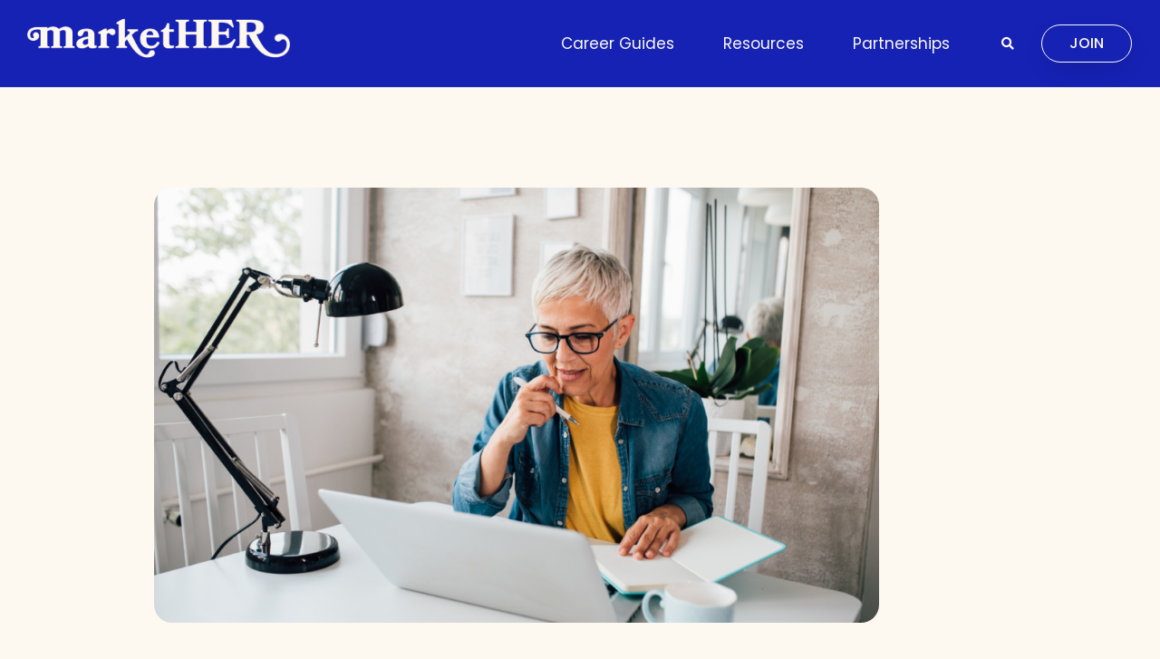

--- FILE ---
content_type: text/html; charset=UTF-8
request_url: https://markether.org/inclusive-remote-team-tips/
body_size: 21944
content:
<!doctype html>
<html lang="en-US" prefix="og: https://ogp.me/ns#">
<head><meta charset="UTF-8"><script>if(navigator.userAgent.match(/MSIE|Internet Explorer/i)||navigator.userAgent.match(/Trident\/7\..*?rv:11/i)){var href=document.location.href;if(!href.match(/[?&]nowprocket/)){if(href.indexOf("?")==-1){if(href.indexOf("#")==-1){document.location.href=href+"?nowprocket=1"}else{document.location.href=href.replace("#","?nowprocket=1#")}}else{if(href.indexOf("#")==-1){document.location.href=href+"&nowprocket=1"}else{document.location.href=href.replace("#","&nowprocket=1#")}}}}</script><script>(()=>{class RocketLazyLoadScripts{constructor(){this.v="1.2.5.1",this.triggerEvents=["keydown","mousedown","mousemove","touchmove","touchstart","touchend","wheel"],this.userEventHandler=this.t.bind(this),this.touchStartHandler=this.i.bind(this),this.touchMoveHandler=this.o.bind(this),this.touchEndHandler=this.h.bind(this),this.clickHandler=this.u.bind(this),this.interceptedClicks=[],this.interceptedClickListeners=[],this.l(this),window.addEventListener("pageshow",(t=>{this.persisted=t.persisted,this.everythingLoaded&&this.m()})),document.addEventListener("DOMContentLoaded",(()=>{this.p()})),this.delayedScripts={normal:[],async:[],defer:[]},this.trash=[],this.allJQueries=[]}k(t){document.hidden?t.t():(this.triggerEvents.forEach((e=>window.addEventListener(e,t.userEventHandler,{passive:!0}))),window.addEventListener("touchstart",t.touchStartHandler,{passive:!0}),window.addEventListener("mousedown",t.touchStartHandler),document.addEventListener("visibilitychange",t.userEventHandler))}_(){this.triggerEvents.forEach((t=>window.removeEventListener(t,this.userEventHandler,{passive:!0}))),document.removeEventListener("visibilitychange",this.userEventHandler)}i(t){"HTML"!==t.target.tagName&&(window.addEventListener("touchend",this.touchEndHandler),window.addEventListener("mouseup",this.touchEndHandler),window.addEventListener("touchmove",this.touchMoveHandler,{passive:!0}),window.addEventListener("mousemove",this.touchMoveHandler),t.target.addEventListener("click",this.clickHandler),this.L(t.target,!0),this.M(t.target,"onclick","rocket-onclick"),this.C())}o(t){window.removeEventListener("touchend",this.touchEndHandler),window.removeEventListener("mouseup",this.touchEndHandler),window.removeEventListener("touchmove",this.touchMoveHandler,{passive:!0}),window.removeEventListener("mousemove",this.touchMoveHandler),t.target.removeEventListener("click",this.clickHandler),this.L(t.target,!1),this.M(t.target,"rocket-onclick","onclick"),this.O()}h(){window.removeEventListener("touchend",this.touchEndHandler),window.removeEventListener("mouseup",this.touchEndHandler),window.removeEventListener("touchmove",this.touchMoveHandler,{passive:!0}),window.removeEventListener("mousemove",this.touchMoveHandler)}u(t){t.target.removeEventListener("click",this.clickHandler),this.L(t.target,!1),this.M(t.target,"rocket-onclick","onclick"),this.interceptedClicks.push(t),t.preventDefault(),t.stopPropagation(),t.stopImmediatePropagation(),this.O()}D(){window.removeEventListener("touchstart",this.touchStartHandler,{passive:!0}),window.removeEventListener("mousedown",this.touchStartHandler),this.interceptedClicks.forEach((t=>{t.target.dispatchEvent(new MouseEvent("click",{view:t.view,bubbles:!0,cancelable:!0}))}))}l(t){EventTarget.prototype.addEventListenerBase=EventTarget.prototype.addEventListener,EventTarget.prototype.addEventListener=function(e,i,o){"click"!==e||t.windowLoaded||i===t.clickHandler||t.interceptedClickListeners.push({target:this,func:i,options:o}),(this||window).addEventListenerBase(e,i,o)}}L(t,e){this.interceptedClickListeners.forEach((i=>{i.target===t&&(e?t.removeEventListener("click",i.func,i.options):t.addEventListener("click",i.func,i.options))})),t.parentNode!==document.documentElement&&this.L(t.parentNode,e)}S(){return new Promise((t=>{this.T?this.O=t:t()}))}C(){this.T=!0}O(){this.T=!1}M(t,e,i){t.hasAttribute&&t.hasAttribute(e)&&(event.target.setAttribute(i,event.target.getAttribute(e)),event.target.removeAttribute(e))}t(){this._(this),"loading"===document.readyState?document.addEventListener("DOMContentLoaded",this.R.bind(this)):this.R()}p(){let t=[];document.querySelectorAll("script[type=rocketlazyloadscript][data-rocket-src]").forEach((e=>{let i=e.getAttribute("data-rocket-src");if(i&&0!==i.indexOf("data:")){0===i.indexOf("//")&&(i=location.protocol+i);try{const o=new URL(i).origin;o!==location.origin&&t.push({src:o,crossOrigin:e.crossOrigin||"module"===e.getAttribute("data-rocket-type")})}catch(t){}}})),t=[...new Map(t.map((t=>[JSON.stringify(t),t]))).values()],this.j(t,"preconnect")}async R(){this.lastBreath=Date.now(),this.P(this),this.F(this),this.q(),this.A(),this.I(),await this.U(this.delayedScripts.normal),await this.U(this.delayedScripts.defer),await this.U(this.delayedScripts.async);try{await this.W(),await this.H(this),await this.J()}catch(t){console.error(t)}window.dispatchEvent(new Event("rocket-allScriptsLoaded")),this.everythingLoaded=!0,this.S().then((()=>{this.D()})),this.N()}A(){document.querySelectorAll("script[type=rocketlazyloadscript]").forEach((t=>{t.hasAttribute("data-rocket-src")?t.hasAttribute("async")&&!1!==t.async?this.delayedScripts.async.push(t):t.hasAttribute("defer")&&!1!==t.defer||"module"===t.getAttribute("data-rocket-type")?this.delayedScripts.defer.push(t):this.delayedScripts.normal.push(t):this.delayedScripts.normal.push(t)}))}async B(t){if(await this.G(),!0!==t.noModule||!("noModule"in HTMLScriptElement.prototype))return new Promise((e=>{let i;function o(){(i||t).setAttribute("data-rocket-status","executed"),e()}try{if(navigator.userAgent.indexOf("Firefox/")>0||""===navigator.vendor)i=document.createElement("script"),[...t.attributes].forEach((t=>{let e=t.nodeName;"type"!==e&&("data-rocket-type"===e&&(e="type"),"data-rocket-src"===e&&(e="src"),i.setAttribute(e,t.nodeValue))})),t.text&&(i.text=t.text),i.hasAttribute("src")?(i.addEventListener("load",o),i.addEventListener("error",(function(){i.setAttribute("data-rocket-status","failed"),e()})),setTimeout((()=>{i.isConnected||e()}),1)):(i.text=t.text,o()),t.parentNode.replaceChild(i,t);else{const i=t.getAttribute("data-rocket-type"),n=t.getAttribute("data-rocket-src");i?(t.type=i,t.removeAttribute("data-rocket-type")):t.removeAttribute("type"),t.addEventListener("load",o),t.addEventListener("error",(function(){t.setAttribute("data-rocket-status","failed"),e()})),n?(t.removeAttribute("data-rocket-src"),t.src=n):t.src="data:text/javascript;base64,"+window.btoa(unescape(encodeURIComponent(t.text)))}}catch(i){t.setAttribute("data-rocket-status","failed"),e()}}));t.setAttribute("data-rocket-status","skipped")}async U(t){const e=t.shift();return e&&e.isConnected?(await this.B(e),this.U(t)):Promise.resolve()}I(){this.j([...this.delayedScripts.normal,...this.delayedScripts.defer,...this.delayedScripts.async],"preload")}j(t,e){var i=document.createDocumentFragment();t.forEach((t=>{const o=t.getAttribute&&t.getAttribute("data-rocket-src")||t.src;if(o){const n=document.createElement("link");n.href=o,n.rel=e,"preconnect"!==e&&(n.as="script"),t.getAttribute&&"module"===t.getAttribute("data-rocket-type")&&(n.crossOrigin=!0),t.crossOrigin&&(n.crossOrigin=t.crossOrigin),t.integrity&&(n.integrity=t.integrity),i.appendChild(n),this.trash.push(n)}})),document.head.appendChild(i)}P(t){let e={};function i(i,o){return e[o].eventsToRewrite.indexOf(i)>=0&&!t.everythingLoaded?"rocket-"+i:i}function o(t,o){!function(t){e[t]||(e[t]={originalFunctions:{add:t.addEventListener,remove:t.removeEventListener},eventsToRewrite:[]},t.addEventListener=function(){arguments[0]=i(arguments[0],t),e[t].originalFunctions.add.apply(t,arguments)},t.removeEventListener=function(){arguments[0]=i(arguments[0],t),e[t].originalFunctions.remove.apply(t,arguments)})}(t),e[t].eventsToRewrite.push(o)}function n(e,i){let o=e[i];e[i]=null,Object.defineProperty(e,i,{get:()=>o||function(){},set(n){t.everythingLoaded?o=n:e["rocket"+i]=o=n}})}o(document,"DOMContentLoaded"),o(window,"DOMContentLoaded"),o(window,"load"),o(window,"pageshow"),o(document,"readystatechange"),n(document,"onreadystatechange"),n(window,"onload"),n(window,"onpageshow")}F(t){let e;function i(e){return t.everythingLoaded?e:e.split(" ").map((t=>"load"===t||0===t.indexOf("load.")?"rocket-jquery-load":t)).join(" ")}function o(o){if(o&&o.fn&&!t.allJQueries.includes(o)){o.fn.ready=o.fn.init.prototype.ready=function(e){return t.domReadyFired?e.bind(document)(o):document.addEventListener("rocket-DOMContentLoaded",(()=>e.bind(document)(o))),o([])};const e=o.fn.on;o.fn.on=o.fn.init.prototype.on=function(){return this[0]===window&&("string"==typeof arguments[0]||arguments[0]instanceof String?arguments[0]=i(arguments[0]):"object"==typeof arguments[0]&&Object.keys(arguments[0]).forEach((t=>{const e=arguments[0][t];delete arguments[0][t],arguments[0][i(t)]=e}))),e.apply(this,arguments),this},t.allJQueries.push(o)}e=o}o(window.jQuery),Object.defineProperty(window,"jQuery",{get:()=>e,set(t){o(t)}})}async H(t){const e=document.querySelector("script[data-webpack]");e&&(await async function(){return new Promise((t=>{e.addEventListener("load",t),e.addEventListener("error",t)}))}(),await t.K(),await t.H(t))}async W(){this.domReadyFired=!0,await this.G(),document.dispatchEvent(new Event("rocket-readystatechange")),await this.G(),document.rocketonreadystatechange&&document.rocketonreadystatechange(),await this.G(),document.dispatchEvent(new Event("rocket-DOMContentLoaded")),await this.G(),window.dispatchEvent(new Event("rocket-DOMContentLoaded"))}async J(){await this.G(),document.dispatchEvent(new Event("rocket-readystatechange")),await this.G(),document.rocketonreadystatechange&&document.rocketonreadystatechange(),await this.G(),window.dispatchEvent(new Event("rocket-load")),await this.G(),window.rocketonload&&window.rocketonload(),await this.G(),this.allJQueries.forEach((t=>t(window).trigger("rocket-jquery-load"))),await this.G();const t=new Event("rocket-pageshow");t.persisted=this.persisted,window.dispatchEvent(t),await this.G(),window.rocketonpageshow&&window.rocketonpageshow({persisted:this.persisted}),this.windowLoaded=!0}m(){document.onreadystatechange&&document.onreadystatechange(),window.onload&&window.onload(),window.onpageshow&&window.onpageshow({persisted:this.persisted})}q(){const t=new Map;document.write=document.writeln=function(e){const i=document.currentScript;i||console.error("WPRocket unable to document.write this: "+e);const o=document.createRange(),n=i.parentElement;let s=t.get(i);void 0===s&&(s=i.nextSibling,t.set(i,s));const c=document.createDocumentFragment();o.setStart(c,0),c.appendChild(o.createContextualFragment(e)),n.insertBefore(c,s)}}async G(){Date.now()-this.lastBreath>45&&(await this.K(),this.lastBreath=Date.now())}async K(){return document.hidden?new Promise((t=>setTimeout(t))):new Promise((t=>requestAnimationFrame(t)))}N(){this.trash.forEach((t=>t.remove()))}static run(){const t=new RocketLazyLoadScripts;t.k(t)}}RocketLazyLoadScripts.run()})();</script>
	
	<meta name="viewport" content="width=device-width, initial-scale=1">
	<link rel="profile" href="https://gmpg.org/xfn/11">
	
<!-- Search Engine Optimization by Rank Math PRO - https://rankmath.com/ -->
<title>Building An Inclusive Remote Team: Breaking Virtual Barriers</title>
<link rel="preload" as="font" href="https://markether.org/wp-content/uploads/2023/01/Bookmania-Bold.woff2" crossorigin>
<link rel="preload" as="font" href="https://markether.org/wp-content/plugins/elementor/assets/lib/eicons/fonts/eicons.woff2" crossorigin>
<meta name="description" content="Break down virtual barriers &amp; build a more inclusive remote team with these 6 tips. Learn how to foster a culture of diversity, equity, and inclusion."/>
<meta name="robots" content="follow, index, max-snippet:-1, max-video-preview:-1, max-image-preview:large"/>
<link rel="canonical" href="https://markether.org/inclusive-remote-team-tips/" />
<meta property="og:locale" content="en_US" />
<meta property="og:type" content="article" />
<meta property="og:title" content="Building An Inclusive Remote Team: Breaking Virtual Barriers" />
<meta property="og:description" content="Break down virtual barriers &amp; build a more inclusive remote team with these 6 tips. Learn how to foster a culture of diversity, equity, and inclusion." />
<meta property="og:url" content="https://markether.org/inclusive-remote-team-tips/" />
<meta property="og:site_name" content="marketHER" />
<meta property="article:tag" content="DEI" />
<meta property="article:tag" content="Management + Leadership" />
<meta property="article:section" content="Career Resources" />
<meta property="og:updated_time" content="2023-04-23T22:15:56+00:00" />
<meta property="og:image" content="https://markether.org/wp-content/uploads/2023/02/Woman-working-at-her-desk-with-a-notebook-and-laptop.png" />
<meta property="og:image:secure_url" content="https://markether.org/wp-content/uploads/2023/02/Woman-working-at-her-desk-with-a-notebook-and-laptop.png" />
<meta property="og:image:width" content="1200" />
<meta property="og:image:height" content="720" />
<meta property="og:image:alt" content="Woman working at her desk with a notebook and laptop" />
<meta property="og:image:type" content="image/png" />
<meta property="article:published_time" content="2023-04-19T15:59:11+00:00" />
<meta property="article:modified_time" content="2023-04-23T22:15:56+00:00" />
<meta name="twitter:card" content="summary_large_image" />
<meta name="twitter:title" content="Building An Inclusive Remote Team: Breaking Virtual Barriers" />
<meta name="twitter:description" content="Break down virtual barriers &amp; build a more inclusive remote team with these 6 tips. Learn how to foster a culture of diversity, equity, and inclusion." />
<meta name="twitter:image" content="https://markether.org/wp-content/uploads/2023/02/Woman-working-at-her-desk-with-a-notebook-and-laptop.png" />
<meta name="twitter:label1" content="Written by" />
<meta name="twitter:data1" content="Natalie Shahmiri" />
<meta name="twitter:label2" content="Time to read" />
<meta name="twitter:data2" content="7 minutes" />
<script type="application/ld+json" class="rank-math-schema-pro">{"@context":"https://schema.org","@graph":[{"@type":"Organization","@id":"https://markether.org/#organization","name":"marketHER","logo":{"@type":"ImageObject","@id":"https://markether.org/#logo","url":"https://markether.org/wp-content/uploads/2022/12/marketHER_logo_cream.png","contentUrl":"https://markether.org/wp-content/uploads/2022/12/marketHER_logo_cream.png","caption":"marketHER","inLanguage":"en-US","width":"1622","height":"371"}},{"@type":"WebSite","@id":"https://markether.org/#website","url":"https://markether.org","name":"marketHER","publisher":{"@id":"https://markether.org/#organization"},"inLanguage":"en-US"},{"@type":"ImageObject","@id":"https://markether.org/wp-content/uploads/2023/02/Woman-working-at-her-desk-with-a-notebook-and-laptop.png","url":"https://markether.org/wp-content/uploads/2023/02/Woman-working-at-her-desk-with-a-notebook-and-laptop.png","width":"1200","height":"720","caption":"Woman working at her desk with a notebook and laptop","inLanguage":"en-US"},{"@type":"WebPage","@id":"https://markether.org/inclusive-remote-team-tips/#webpage","url":"https://markether.org/inclusive-remote-team-tips/","name":"Building An Inclusive Remote Team: Breaking Virtual Barriers","datePublished":"2023-04-19T15:59:11+00:00","dateModified":"2023-04-23T22:15:56+00:00","isPartOf":{"@id":"https://markether.org/#website"},"primaryImageOfPage":{"@id":"https://markether.org/wp-content/uploads/2023/02/Woman-working-at-her-desk-with-a-notebook-and-laptop.png"},"inLanguage":"en-US"},{"@type":"Person","@id":"https://markether.org/inclusive-remote-team-tips/#author","name":"Natalie Shahmiri","image":{"@type":"ImageObject","@id":"https://secure.gravatar.com/avatar/66caf720b3c9aff5d7c50f63722e9a7f01400101377c92247b826da607d5aa54?s=96&amp;d=mm&amp;r=g","url":"https://secure.gravatar.com/avatar/66caf720b3c9aff5d7c50f63722e9a7f01400101377c92247b826da607d5aa54?s=96&amp;d=mm&amp;r=g","caption":"Natalie Shahmiri","inLanguage":"en-US"},"sameAs":["http://markether.org","https://www.linkedin.com/in/natalieshahmiri/"],"worksFor":{"@id":"https://markether.org/#organization"}},{"@type":"Article","headline":"Building An Inclusive Remote Team: Breaking Virtual Barriers","keywords":"inclusive remote team","datePublished":"2023-04-19T15:59:11+00:00","dateModified":"2023-04-23T22:15:56+00:00","articleSection":"Career Resources, DEI, Management &amp; Leadership","author":{"@id":"https://markether.org/inclusive-remote-team-tips/#author","name":"Natalie Shahmiri"},"publisher":{"@id":"https://markether.org/#organization"},"description":"Break down virtual barriers &amp; build a more inclusive remote team with these 6 tips. Learn how to foster a culture of diversity, equity, and inclusion.","name":"Building An Inclusive Remote Team: Breaking Virtual Barriers","@id":"https://markether.org/inclusive-remote-team-tips/#richSnippet","isPartOf":{"@id":"https://markether.org/inclusive-remote-team-tips/#webpage"},"image":{"@id":"https://markether.org/wp-content/uploads/2023/02/Woman-working-at-her-desk-with-a-notebook-and-laptop.png"},"inLanguage":"en-US","mainEntityOfPage":{"@id":"https://markether.org/inclusive-remote-team-tips/#webpage"}}]}</script>
<!-- /Rank Math WordPress SEO plugin -->


<link rel="alternate" title="oEmbed (JSON)" type="application/json+oembed" href="https://markether.org/wp-json/oembed/1.0/embed?url=https%3A%2F%2Fmarkether.org%2Finclusive-remote-team-tips%2F" />
<link rel="alternate" title="oEmbed (XML)" type="text/xml+oembed" href="https://markether.org/wp-json/oembed/1.0/embed?url=https%3A%2F%2Fmarkether.org%2Finclusive-remote-team-tips%2F&#038;format=xml" />
<style id='wp-img-auto-sizes-contain-inline-css'>
img:is([sizes=auto i],[sizes^="auto," i]){contain-intrinsic-size:3000px 1500px}
/*# sourceURL=wp-img-auto-sizes-contain-inline-css */
</style>
<style id='wp-emoji-styles-inline-css'>

	img.wp-smiley, img.emoji {
		display: inline !important;
		border: none !important;
		box-shadow: none !important;
		height: 1em !important;
		width: 1em !important;
		margin: 0 0.07em !important;
		vertical-align: -0.1em !important;
		background: none !important;
		padding: 0 !important;
	}
/*# sourceURL=wp-emoji-styles-inline-css */
</style>
<link rel='stylesheet' id='wp-block-library-css' href='https://markether.org/wp-includes/css/dist/block-library/style.min.css?ver=6.9' media='all' />
<style id='classic-theme-styles-inline-css'>
/*! This file is auto-generated */
.wp-block-button__link{color:#fff;background-color:#32373c;border-radius:9999px;box-shadow:none;text-decoration:none;padding:calc(.667em + 2px) calc(1.333em + 2px);font-size:1.125em}.wp-block-file__button{background:#32373c;color:#fff;text-decoration:none}
/*# sourceURL=/wp-includes/css/classic-themes.min.css */
</style>
<style id='global-styles-inline-css'>
:root{--wp--preset--aspect-ratio--square: 1;--wp--preset--aspect-ratio--4-3: 4/3;--wp--preset--aspect-ratio--3-4: 3/4;--wp--preset--aspect-ratio--3-2: 3/2;--wp--preset--aspect-ratio--2-3: 2/3;--wp--preset--aspect-ratio--16-9: 16/9;--wp--preset--aspect-ratio--9-16: 9/16;--wp--preset--color--black: #000000;--wp--preset--color--cyan-bluish-gray: #abb8c3;--wp--preset--color--white: #ffffff;--wp--preset--color--pale-pink: #f78da7;--wp--preset--color--vivid-red: #cf2e2e;--wp--preset--color--luminous-vivid-orange: #ff6900;--wp--preset--color--luminous-vivid-amber: #fcb900;--wp--preset--color--light-green-cyan: #7bdcb5;--wp--preset--color--vivid-green-cyan: #00d084;--wp--preset--color--pale-cyan-blue: #8ed1fc;--wp--preset--color--vivid-cyan-blue: #0693e3;--wp--preset--color--vivid-purple: #9b51e0;--wp--preset--gradient--vivid-cyan-blue-to-vivid-purple: linear-gradient(135deg,rgb(6,147,227) 0%,rgb(155,81,224) 100%);--wp--preset--gradient--light-green-cyan-to-vivid-green-cyan: linear-gradient(135deg,rgb(122,220,180) 0%,rgb(0,208,130) 100%);--wp--preset--gradient--luminous-vivid-amber-to-luminous-vivid-orange: linear-gradient(135deg,rgb(252,185,0) 0%,rgb(255,105,0) 100%);--wp--preset--gradient--luminous-vivid-orange-to-vivid-red: linear-gradient(135deg,rgb(255,105,0) 0%,rgb(207,46,46) 100%);--wp--preset--gradient--very-light-gray-to-cyan-bluish-gray: linear-gradient(135deg,rgb(238,238,238) 0%,rgb(169,184,195) 100%);--wp--preset--gradient--cool-to-warm-spectrum: linear-gradient(135deg,rgb(74,234,220) 0%,rgb(151,120,209) 20%,rgb(207,42,186) 40%,rgb(238,44,130) 60%,rgb(251,105,98) 80%,rgb(254,248,76) 100%);--wp--preset--gradient--blush-light-purple: linear-gradient(135deg,rgb(255,206,236) 0%,rgb(152,150,240) 100%);--wp--preset--gradient--blush-bordeaux: linear-gradient(135deg,rgb(254,205,165) 0%,rgb(254,45,45) 50%,rgb(107,0,62) 100%);--wp--preset--gradient--luminous-dusk: linear-gradient(135deg,rgb(255,203,112) 0%,rgb(199,81,192) 50%,rgb(65,88,208) 100%);--wp--preset--gradient--pale-ocean: linear-gradient(135deg,rgb(255,245,203) 0%,rgb(182,227,212) 50%,rgb(51,167,181) 100%);--wp--preset--gradient--electric-grass: linear-gradient(135deg,rgb(202,248,128) 0%,rgb(113,206,126) 100%);--wp--preset--gradient--midnight: linear-gradient(135deg,rgb(2,3,129) 0%,rgb(40,116,252) 100%);--wp--preset--font-size--small: 13px;--wp--preset--font-size--medium: 20px;--wp--preset--font-size--large: 36px;--wp--preset--font-size--x-large: 42px;--wp--preset--spacing--20: 0.44rem;--wp--preset--spacing--30: 0.67rem;--wp--preset--spacing--40: 1rem;--wp--preset--spacing--50: 1.5rem;--wp--preset--spacing--60: 2.25rem;--wp--preset--spacing--70: 3.38rem;--wp--preset--spacing--80: 5.06rem;--wp--preset--shadow--natural: 6px 6px 9px rgba(0, 0, 0, 0.2);--wp--preset--shadow--deep: 12px 12px 50px rgba(0, 0, 0, 0.4);--wp--preset--shadow--sharp: 6px 6px 0px rgba(0, 0, 0, 0.2);--wp--preset--shadow--outlined: 6px 6px 0px -3px rgb(255, 255, 255), 6px 6px rgb(0, 0, 0);--wp--preset--shadow--crisp: 6px 6px 0px rgb(0, 0, 0);}:where(.is-layout-flex){gap: 0.5em;}:where(.is-layout-grid){gap: 0.5em;}body .is-layout-flex{display: flex;}.is-layout-flex{flex-wrap: wrap;align-items: center;}.is-layout-flex > :is(*, div){margin: 0;}body .is-layout-grid{display: grid;}.is-layout-grid > :is(*, div){margin: 0;}:where(.wp-block-columns.is-layout-flex){gap: 2em;}:where(.wp-block-columns.is-layout-grid){gap: 2em;}:where(.wp-block-post-template.is-layout-flex){gap: 1.25em;}:where(.wp-block-post-template.is-layout-grid){gap: 1.25em;}.has-black-color{color: var(--wp--preset--color--black) !important;}.has-cyan-bluish-gray-color{color: var(--wp--preset--color--cyan-bluish-gray) !important;}.has-white-color{color: var(--wp--preset--color--white) !important;}.has-pale-pink-color{color: var(--wp--preset--color--pale-pink) !important;}.has-vivid-red-color{color: var(--wp--preset--color--vivid-red) !important;}.has-luminous-vivid-orange-color{color: var(--wp--preset--color--luminous-vivid-orange) !important;}.has-luminous-vivid-amber-color{color: var(--wp--preset--color--luminous-vivid-amber) !important;}.has-light-green-cyan-color{color: var(--wp--preset--color--light-green-cyan) !important;}.has-vivid-green-cyan-color{color: var(--wp--preset--color--vivid-green-cyan) !important;}.has-pale-cyan-blue-color{color: var(--wp--preset--color--pale-cyan-blue) !important;}.has-vivid-cyan-blue-color{color: var(--wp--preset--color--vivid-cyan-blue) !important;}.has-vivid-purple-color{color: var(--wp--preset--color--vivid-purple) !important;}.has-black-background-color{background-color: var(--wp--preset--color--black) !important;}.has-cyan-bluish-gray-background-color{background-color: var(--wp--preset--color--cyan-bluish-gray) !important;}.has-white-background-color{background-color: var(--wp--preset--color--white) !important;}.has-pale-pink-background-color{background-color: var(--wp--preset--color--pale-pink) !important;}.has-vivid-red-background-color{background-color: var(--wp--preset--color--vivid-red) !important;}.has-luminous-vivid-orange-background-color{background-color: var(--wp--preset--color--luminous-vivid-orange) !important;}.has-luminous-vivid-amber-background-color{background-color: var(--wp--preset--color--luminous-vivid-amber) !important;}.has-light-green-cyan-background-color{background-color: var(--wp--preset--color--light-green-cyan) !important;}.has-vivid-green-cyan-background-color{background-color: var(--wp--preset--color--vivid-green-cyan) !important;}.has-pale-cyan-blue-background-color{background-color: var(--wp--preset--color--pale-cyan-blue) !important;}.has-vivid-cyan-blue-background-color{background-color: var(--wp--preset--color--vivid-cyan-blue) !important;}.has-vivid-purple-background-color{background-color: var(--wp--preset--color--vivid-purple) !important;}.has-black-border-color{border-color: var(--wp--preset--color--black) !important;}.has-cyan-bluish-gray-border-color{border-color: var(--wp--preset--color--cyan-bluish-gray) !important;}.has-white-border-color{border-color: var(--wp--preset--color--white) !important;}.has-pale-pink-border-color{border-color: var(--wp--preset--color--pale-pink) !important;}.has-vivid-red-border-color{border-color: var(--wp--preset--color--vivid-red) !important;}.has-luminous-vivid-orange-border-color{border-color: var(--wp--preset--color--luminous-vivid-orange) !important;}.has-luminous-vivid-amber-border-color{border-color: var(--wp--preset--color--luminous-vivid-amber) !important;}.has-light-green-cyan-border-color{border-color: var(--wp--preset--color--light-green-cyan) !important;}.has-vivid-green-cyan-border-color{border-color: var(--wp--preset--color--vivid-green-cyan) !important;}.has-pale-cyan-blue-border-color{border-color: var(--wp--preset--color--pale-cyan-blue) !important;}.has-vivid-cyan-blue-border-color{border-color: var(--wp--preset--color--vivid-cyan-blue) !important;}.has-vivid-purple-border-color{border-color: var(--wp--preset--color--vivid-purple) !important;}.has-vivid-cyan-blue-to-vivid-purple-gradient-background{background: var(--wp--preset--gradient--vivid-cyan-blue-to-vivid-purple) !important;}.has-light-green-cyan-to-vivid-green-cyan-gradient-background{background: var(--wp--preset--gradient--light-green-cyan-to-vivid-green-cyan) !important;}.has-luminous-vivid-amber-to-luminous-vivid-orange-gradient-background{background: var(--wp--preset--gradient--luminous-vivid-amber-to-luminous-vivid-orange) !important;}.has-luminous-vivid-orange-to-vivid-red-gradient-background{background: var(--wp--preset--gradient--luminous-vivid-orange-to-vivid-red) !important;}.has-very-light-gray-to-cyan-bluish-gray-gradient-background{background: var(--wp--preset--gradient--very-light-gray-to-cyan-bluish-gray) !important;}.has-cool-to-warm-spectrum-gradient-background{background: var(--wp--preset--gradient--cool-to-warm-spectrum) !important;}.has-blush-light-purple-gradient-background{background: var(--wp--preset--gradient--blush-light-purple) !important;}.has-blush-bordeaux-gradient-background{background: var(--wp--preset--gradient--blush-bordeaux) !important;}.has-luminous-dusk-gradient-background{background: var(--wp--preset--gradient--luminous-dusk) !important;}.has-pale-ocean-gradient-background{background: var(--wp--preset--gradient--pale-ocean) !important;}.has-electric-grass-gradient-background{background: var(--wp--preset--gradient--electric-grass) !important;}.has-midnight-gradient-background{background: var(--wp--preset--gradient--midnight) !important;}.has-small-font-size{font-size: var(--wp--preset--font-size--small) !important;}.has-medium-font-size{font-size: var(--wp--preset--font-size--medium) !important;}.has-large-font-size{font-size: var(--wp--preset--font-size--large) !important;}.has-x-large-font-size{font-size: var(--wp--preset--font-size--x-large) !important;}
:where(.wp-block-post-template.is-layout-flex){gap: 1.25em;}:where(.wp-block-post-template.is-layout-grid){gap: 1.25em;}
:where(.wp-block-term-template.is-layout-flex){gap: 1.25em;}:where(.wp-block-term-template.is-layout-grid){gap: 1.25em;}
:where(.wp-block-columns.is-layout-flex){gap: 2em;}:where(.wp-block-columns.is-layout-grid){gap: 2em;}
:root :where(.wp-block-pullquote){font-size: 1.5em;line-height: 1.6;}
/*# sourceURL=global-styles-inline-css */
</style>
<link rel='stylesheet' id='hello-elementor-css' href='https://markether.org/wp-content/themes/hello-elementor/style.min.css?ver=2.8.1' media='all' />
<link rel='stylesheet' id='hello-elementor-theme-style-css' href='https://markether.org/wp-content/themes/hello-elementor/theme.min.css?ver=2.8.1' media='all' />
<link rel='stylesheet' id='elementor-frontend-css' href='https://markether.org/wp-content/plugins/elementor/assets/css/frontend.min.css?ver=3.34.1' media='all' />
<link rel='stylesheet' id='elementor-post-5-css' href='https://markether.org/wp-content/uploads/elementor/css/post-5.css?ver=1767812805' media='all' />
<link rel='stylesheet' id='widget-image-css' href='https://markether.org/wp-content/plugins/elementor/assets/css/widget-image.min.css?ver=3.34.1' media='all' />
<link rel='stylesheet' id='widget-nav-menu-css' href='https://markether.org/wp-content/plugins/elementor-pro/assets/css/widget-nav-menu.min.css?ver=3.34.0' media='all' />
<link rel='stylesheet' id='widget-search-form-css' href='https://markether.org/wp-content/plugins/elementor-pro/assets/css/widget-search-form.min.css?ver=3.34.0' media='all' />
<link rel='stylesheet' id='elementor-icons-shared-0-css' href='https://markether.org/wp-content/plugins/elementor/assets/lib/font-awesome/css/fontawesome.min.css?ver=5.15.3' media='all' />
<link rel='stylesheet' id='elementor-icons-fa-solid-css' href='https://markether.org/wp-content/plugins/elementor/assets/lib/font-awesome/css/solid.min.css?ver=5.15.3' media='all' />
<link rel='stylesheet' id='widget-heading-css' href='https://markether.org/wp-content/plugins/elementor/assets/css/widget-heading.min.css?ver=3.34.1' media='all' />
<link rel='stylesheet' id='widget-social-icons-css' href='https://markether.org/wp-content/plugins/elementor/assets/css/widget-social-icons.min.css?ver=3.34.1' media='all' />
<link rel='stylesheet' id='e-apple-webkit-css' href='https://markether.org/wp-content/plugins/elementor/assets/css/conditionals/apple-webkit.min.css?ver=3.34.1' media='all' />
<link rel='stylesheet' id='widget-divider-css' href='https://markether.org/wp-content/plugins/elementor/assets/css/widget-divider.min.css?ver=3.34.1' media='all' />
<link rel='stylesheet' id='widget-posts-css' href='https://markether.org/wp-content/plugins/elementor-pro/assets/css/widget-posts.min.css?ver=3.34.0' media='all' />
<link rel='stylesheet' id='e-animation-fadeIn-css' href='https://markether.org/wp-content/plugins/elementor/assets/lib/animations/styles/fadeIn.min.css?ver=3.34.1' media='all' />
<link rel='stylesheet' id='widget-spacer-css' href='https://markether.org/wp-content/plugins/elementor/assets/css/widget-spacer.min.css?ver=3.34.1' media='all' />
<link rel='stylesheet' id='e-animation-slideInRight-css' href='https://markether.org/wp-content/plugins/elementor/assets/lib/animations/styles/slideInRight.min.css?ver=3.34.1' media='all' />
<link rel='stylesheet' id='e-popup-css' href='https://markether.org/wp-content/plugins/elementor-pro/assets/css/conditionals/popup.min.css?ver=3.34.0' media='all' />
<link rel='stylesheet' id='elementor-icons-css' href='https://markether.org/wp-content/plugins/elementor/assets/lib/eicons/css/elementor-icons.min.css?ver=5.45.0' media='all' />
<link rel='stylesheet' id='elementor-post-27-css' href='https://markether.org/wp-content/uploads/elementor/css/post-27.css?ver=1767812806' media='all' />
<link rel='stylesheet' id='elementor-post-1700-css' href='https://markether.org/wp-content/uploads/elementor/css/post-1700.css?ver=1767812806' media='all' />
<link rel='stylesheet' id='elementor-post-1584-css' href='https://markether.org/wp-content/uploads/elementor/css/post-1584.css?ver=1767813302' media='all' />
<link rel='stylesheet' id='elementor-post-1630-css' href='https://markether.org/wp-content/uploads/elementor/css/post-1630.css?ver=1767812806' media='all' />
<link rel='stylesheet' id='eael-general-css' href='https://markether.org/wp-content/plugins/essential-addons-for-elementor-lite/assets/front-end/css/view/general.min.css?ver=5.9.15' media='all' />
<link rel='stylesheet' id='elementor-gf-local-poppins-css' href='https://markether.org/wp-content/uploads/elementor/google-fonts/css/poppins.css?ver=1742238518' media='all' />
<link rel='stylesheet' id='elementor-gf-local-roboto-css' href='https://markether.org/wp-content/uploads/elementor/google-fonts/css/roboto.css?ver=1742238520' media='all' />
<link rel='stylesheet' id='elementor-icons-fa-brands-css' href='https://markether.org/wp-content/plugins/elementor/assets/lib/font-awesome/css/brands.min.css?ver=5.15.3' media='all' />
<script src="https://markether.org/wp-includes/js/jquery/jquery.min.js?ver=3.7.1" id="jquery-core-js"></script>
<script src="https://markether.org/wp-includes/js/jquery/jquery-migrate.min.js?ver=3.4.1" id="jquery-migrate-js"></script>
<link rel="https://api.w.org/" href="https://markether.org/wp-json/" /><link rel="alternate" title="JSON" type="application/json" href="https://markether.org/wp-json/wp/v2/posts/1240" /><link rel="EditURI" type="application/rsd+xml" title="RSD" href="https://markether.org/xmlrpc.php?rsd" />
<meta name="generator" content="WordPress 6.9" />
<link rel='shortlink' href='https://markether.org/?p=1240' />
<!-- HFCM by 99 Robots - Snippet # 3: pinterest -->
<meta name="p:domain_verify" content="a7a148a657414c87c35ff38d1a19fa0b"/>
<!-- /end HFCM by 99 Robots -->
<meta name="generator" content="Elementor 3.34.1; features: additional_custom_breakpoints; settings: css_print_method-external, google_font-enabled, font_display-swap">
			<style>
				.e-con.e-parent:nth-of-type(n+4):not(.e-lazyloaded):not(.e-no-lazyload),
				.e-con.e-parent:nth-of-type(n+4):not(.e-lazyloaded):not(.e-no-lazyload) * {
					background-image: none !important;
				}
				@media screen and (max-height: 1024px) {
					.e-con.e-parent:nth-of-type(n+3):not(.e-lazyloaded):not(.e-no-lazyload),
					.e-con.e-parent:nth-of-type(n+3):not(.e-lazyloaded):not(.e-no-lazyload) * {
						background-image: none !important;
					}
				}
				@media screen and (max-height: 640px) {
					.e-con.e-parent:nth-of-type(n+2):not(.e-lazyloaded):not(.e-no-lazyload),
					.e-con.e-parent:nth-of-type(n+2):not(.e-lazyloaded):not(.e-no-lazyload) * {
						background-image: none !important;
					}
				}
			</style>
			<script type="rocketlazyloadscript">document.addEventListener( "DOMContentLoaded", modify_outbound_links);

function modify_outbound_links(){
    anchors = document.getElementsByTagName('a');
    for (let i = 0; i < anchors.length; i++) {
        let p = anchors[i].href;
        if (p.indexOf('markether.org') === -1) {
            anchors[i].href = p + (p.indexOf('?') != -1 ? "&" : "?") + 'ref=marketHER';
        }
    }
}</script><!-- Fathom - beautiful, simple website analytics -->
<script type="rocketlazyloadscript" data-rocket-src="https://cdn.usefathom.com/script.js" data-site="RUNQWDXB" defer></script>
<!-- / Fathom -->			<meta name="theme-color" content="#FDF9F1">
			<link rel="icon" href="https://markether.org/wp-content/uploads/2024/04/cropped-markether-fav-32x32.png" sizes="32x32" />
<link rel="icon" href="https://markether.org/wp-content/uploads/2024/04/cropped-markether-fav-192x192.png" sizes="192x192" />
<link rel="apple-touch-icon" href="https://markether.org/wp-content/uploads/2024/04/cropped-markether-fav-180x180.png" />
<meta name="msapplication-TileImage" content="https://markether.org/wp-content/uploads/2024/04/cropped-markether-fav-270x270.png" />
		<style id="wp-custom-css">
			/* Paragraph Spacing */
p {
    margin-bottom: 2rem;
}

/* Hyperlink Color*/
a {
  color: #1522B4;
}
a:hover {
  color: #ff5c3e;
}

/* List Spacing */
dd, dl, dt, li, ol, ul {
	margin-bottom: .5rem;}

		</style>
		<noscript><style id="rocket-lazyload-nojs-css">.rll-youtube-player, [data-lazy-src]{display:none !important;}</style></noscript></head>
<body class="wp-singular post-template-default single single-post postid-1240 single-format-standard wp-custom-logo wp-theme-hello-elementor elementor-default elementor-kit-5 elementor-page-1584">


<a class="skip-link screen-reader-text" href="#content">Skip to content</a>

		<header data-elementor-type="header" data-elementor-id="27" class="elementor elementor-27 elementor-location-header" data-elementor-post-type="elementor_library">
					<header class="elementor-section elementor-top-section elementor-element elementor-element-bb23a7a elementor-section-full_width elementor-section-content-middle elementor-hidden-mobile elementor-section-height-default elementor-section-height-default" data-id="bb23a7a" data-element_type="section" data-settings="{&quot;background_background&quot;:&quot;classic&quot;}">
						<div class="elementor-container elementor-column-gap-default">
					<div class="elementor-column elementor-col-25 elementor-top-column elementor-element elementor-element-a506864" data-id="a506864" data-element_type="column">
			<div class="elementor-widget-wrap elementor-element-populated">
						<section class="elementor-section elementor-inner-section elementor-element elementor-element-40e71b5e elementor-section-content-middle elementor-section-boxed elementor-section-height-default elementor-section-height-default" data-id="40e71b5e" data-element_type="section">
						<div class="elementor-container elementor-column-gap-no">
					<div class="elementor-column elementor-col-100 elementor-inner-column elementor-element elementor-element-24d80d65" data-id="24d80d65" data-element_type="column">
			<div class="elementor-widget-wrap elementor-element-populated">
						<div class="elementor-element elementor-element-9ff8300 elementor-widget elementor-widget-theme-site-logo elementor-widget-image" data-id="9ff8300" data-element_type="widget" data-widget_type="theme-site-logo.default">
				<div class="elementor-widget-container">
											<a href="https://markether.org">
			<img fetchpriority="high" width="1622" height="371" src="data:image/svg+xml,%3Csvg%20xmlns='http://www.w3.org/2000/svg'%20viewBox='0%200%201622%20371'%3E%3C/svg%3E" class="attachment-full size-full wp-image-13" alt="marketHER logo in cream" data-lazy-srcset="https://markether.org/wp-content/uploads/2022/12/marketHER_logo_cream.png 1622w, https://markether.org/wp-content/uploads/2022/12/marketHER_logo_cream-300x69.png 300w, https://markether.org/wp-content/uploads/2022/12/marketHER_logo_cream-1024x234.png 1024w, https://markether.org/wp-content/uploads/2022/12/marketHER_logo_cream-768x176.png 768w, https://markether.org/wp-content/uploads/2022/12/marketHER_logo_cream-1536x351.png 1536w" data-lazy-sizes="(max-width: 1622px) 100vw, 1622px" data-lazy-src="https://markether.org/wp-content/uploads/2022/12/marketHER_logo_cream.png" /><noscript><img fetchpriority="high" width="1622" height="371" src="https://markether.org/wp-content/uploads/2022/12/marketHER_logo_cream.png" class="attachment-full size-full wp-image-13" alt="marketHER logo in cream" srcset="https://markether.org/wp-content/uploads/2022/12/marketHER_logo_cream.png 1622w, https://markether.org/wp-content/uploads/2022/12/marketHER_logo_cream-300x69.png 300w, https://markether.org/wp-content/uploads/2022/12/marketHER_logo_cream-1024x234.png 1024w, https://markether.org/wp-content/uploads/2022/12/marketHER_logo_cream-768x176.png 768w, https://markether.org/wp-content/uploads/2022/12/marketHER_logo_cream-1536x351.png 1536w" sizes="(max-width: 1622px) 100vw, 1622px" /></noscript>				</a>
											</div>
				</div>
					</div>
		</div>
					</div>
		</section>
					</div>
		</div>
				<div class="elementor-column elementor-col-25 elementor-top-column elementor-element elementor-element-688bb383" data-id="688bb383" data-element_type="column">
			<div class="elementor-widget-wrap elementor-element-populated">
						<div class="elementor-element elementor-element-13214275 elementor-nav-menu__align-end elementor-nav-menu--stretch elementor-nav-menu--dropdown-tablet elementor-nav-menu__text-align-aside elementor-nav-menu--toggle elementor-nav-menu--burger elementor-widget elementor-widget-nav-menu" data-id="13214275" data-element_type="widget" data-settings="{&quot;full_width&quot;:&quot;stretch&quot;,&quot;submenu_icon&quot;:{&quot;value&quot;:&quot;&lt;i class=\&quot;\&quot; aria-hidden=\&quot;true\&quot;&gt;&lt;\/i&gt;&quot;,&quot;library&quot;:&quot;&quot;},&quot;layout&quot;:&quot;horizontal&quot;,&quot;toggle&quot;:&quot;burger&quot;}" data-widget_type="nav-menu.default">
				<div class="elementor-widget-container">
								<nav aria-label="Menu" class="elementor-nav-menu--main elementor-nav-menu__container elementor-nav-menu--layout-horizontal e--pointer-none">
				<ul id="menu-1-13214275" class="elementor-nav-menu"><li class="menu-item menu-item-type-post_type menu-item-object-page menu-item-353"><a href="https://markether.org/career-guides/" class="elementor-item">Career Guides</a></li>
<li class="menu-item menu-item-type-post_type menu-item-object-page menu-item-303"><a href="https://markether.org/career-resources/" class="elementor-item">Resources</a></li>
<li class="menu-item menu-item-type-post_type menu-item-object-page menu-item-1839"><a href="https://markether.org/partnerships/" class="elementor-item">Partnerships</a></li>
</ul>			</nav>
					<div class="elementor-menu-toggle" role="button" tabindex="0" aria-label="Menu Toggle" aria-expanded="false">
			<i aria-hidden="true" role="presentation" class="elementor-menu-toggle__icon--open eicon-menu-bar"></i><i aria-hidden="true" role="presentation" class="elementor-menu-toggle__icon--close eicon-close"></i>		</div>
					<nav class="elementor-nav-menu--dropdown elementor-nav-menu__container" aria-hidden="true">
				<ul id="menu-2-13214275" class="elementor-nav-menu"><li class="menu-item menu-item-type-post_type menu-item-object-page menu-item-353"><a href="https://markether.org/career-guides/" class="elementor-item" tabindex="-1">Career Guides</a></li>
<li class="menu-item menu-item-type-post_type menu-item-object-page menu-item-303"><a href="https://markether.org/career-resources/" class="elementor-item" tabindex="-1">Resources</a></li>
<li class="menu-item menu-item-type-post_type menu-item-object-page menu-item-1839"><a href="https://markether.org/partnerships/" class="elementor-item" tabindex="-1">Partnerships</a></li>
</ul>			</nav>
						</div>
				</div>
					</div>
		</div>
				<div class="elementor-column elementor-col-25 elementor-top-column elementor-element elementor-element-ec43c93" data-id="ec43c93" data-element_type="column">
			<div class="elementor-widget-wrap elementor-element-populated">
						<div class="elementor-element elementor-element-4ae67d2 elementor-search-form--skin-full_screen elementor-hidden-tablet elementor-hidden-mobile elementor-widget elementor-widget-search-form" data-id="4ae67d2" data-element_type="widget" data-settings="{&quot;skin&quot;:&quot;full_screen&quot;}" data-widget_type="search-form.default">
				<div class="elementor-widget-container">
							<search role="search">
			<form class="elementor-search-form" action="https://markether.org" method="get">
												<div class="elementor-search-form__toggle" role="button" tabindex="0" aria-label="Search">
					<i aria-hidden="true" class="fas fa-search"></i>				</div>
								<div class="elementor-search-form__container">
					<label class="elementor-screen-only" for="elementor-search-form-4ae67d2">Search</label>

					
					<input id="elementor-search-form-4ae67d2" placeholder="Search..." class="elementor-search-form__input" type="search" name="s" value="">
					
					
										<div class="dialog-lightbox-close-button dialog-close-button" role="button" tabindex="0" aria-label="Close this search box.">
						<i aria-hidden="true" class="eicon-close"></i>					</div>
									</div>
			</form>
		</search>
						</div>
				</div>
					</div>
		</div>
				<div class="elementor-column elementor-col-25 elementor-top-column elementor-element elementor-element-679d636a" data-id="679d636a" data-element_type="column">
			<div class="elementor-widget-wrap elementor-element-populated">
						<div class="elementor-element elementor-element-3dab0983 elementor-align-right elementor-widget elementor-widget-button" data-id="3dab0983" data-element_type="widget" data-widget_type="button.default">
				<div class="elementor-widget-container">
									<div class="elementor-button-wrapper">
					<a class="elementor-button elementor-button-link elementor-size-md" href="#elementor-action%3Aaction%3Dpopup%3Aopen%26settings%3DeyJpZCI6IjE2MzAiLCJ0b2dnbGUiOmZhbHNlfQ%3D%3D">
						<span class="elementor-button-content-wrapper">
									<span class="elementor-button-text">JOIN</span>
					</span>
					</a>
				</div>
								</div>
				</div>
					</div>
		</div>
					</div>
		</header>
				<header class="elementor-section elementor-top-section elementor-element elementor-element-e92ea87 elementor-section-full_width elementor-section-content-middle elementor-hidden-desktop elementor-hidden-tablet elementor-section-height-default elementor-section-height-default" data-id="e92ea87" data-element_type="section" data-settings="{&quot;background_background&quot;:&quot;classic&quot;}">
						<div class="elementor-container elementor-column-gap-default">
					<div class="elementor-column elementor-col-66 elementor-top-column elementor-element elementor-element-97300a1" data-id="97300a1" data-element_type="column">
			<div class="elementor-widget-wrap elementor-element-populated">
						<section class="elementor-section elementor-inner-section elementor-element elementor-element-a90731a elementor-section-content-middle elementor-section-boxed elementor-section-height-default elementor-section-height-default" data-id="a90731a" data-element_type="section">
						<div class="elementor-container elementor-column-gap-no">
					<div class="elementor-column elementor-col-100 elementor-inner-column elementor-element elementor-element-f155819" data-id="f155819" data-element_type="column">
			<div class="elementor-widget-wrap elementor-element-populated">
						<div class="elementor-element elementor-element-1236ac9 elementor-widget elementor-widget-theme-site-logo elementor-widget-image" data-id="1236ac9" data-element_type="widget" data-widget_type="theme-site-logo.default">
				<div class="elementor-widget-container">
											<a href="https://markether.org">
			<img fetchpriority="high" width="1622" height="371" src="data:image/svg+xml,%3Csvg%20xmlns='http://www.w3.org/2000/svg'%20viewBox='0%200%201622%20371'%3E%3C/svg%3E" class="attachment-full size-full wp-image-13" alt="marketHER logo in cream" data-lazy-srcset="https://markether.org/wp-content/uploads/2022/12/marketHER_logo_cream.png 1622w, https://markether.org/wp-content/uploads/2022/12/marketHER_logo_cream-300x69.png 300w, https://markether.org/wp-content/uploads/2022/12/marketHER_logo_cream-1024x234.png 1024w, https://markether.org/wp-content/uploads/2022/12/marketHER_logo_cream-768x176.png 768w, https://markether.org/wp-content/uploads/2022/12/marketHER_logo_cream-1536x351.png 1536w" data-lazy-sizes="(max-width: 1622px) 100vw, 1622px" data-lazy-src="https://markether.org/wp-content/uploads/2022/12/marketHER_logo_cream.png" /><noscript><img fetchpriority="high" width="1622" height="371" src="https://markether.org/wp-content/uploads/2022/12/marketHER_logo_cream.png" class="attachment-full size-full wp-image-13" alt="marketHER logo in cream" srcset="https://markether.org/wp-content/uploads/2022/12/marketHER_logo_cream.png 1622w, https://markether.org/wp-content/uploads/2022/12/marketHER_logo_cream-300x69.png 300w, https://markether.org/wp-content/uploads/2022/12/marketHER_logo_cream-1024x234.png 1024w, https://markether.org/wp-content/uploads/2022/12/marketHER_logo_cream-768x176.png 768w, https://markether.org/wp-content/uploads/2022/12/marketHER_logo_cream-1536x351.png 1536w" sizes="(max-width: 1622px) 100vw, 1622px" /></noscript>				</a>
											</div>
				</div>
					</div>
		</div>
					</div>
		</section>
					</div>
		</div>
				<div class="elementor-column elementor-col-33 elementor-top-column elementor-element elementor-element-4324334" data-id="4324334" data-element_type="column">
			<div class="elementor-widget-wrap elementor-element-populated">
						<div class="elementor-element elementor-element-de307d1 elementor-nav-menu__align-end elementor-nav-menu--stretch elementor-nav-menu--dropdown-tablet elementor-nav-menu__text-align-aside elementor-nav-menu--toggle elementor-nav-menu--burger elementor-widget elementor-widget-nav-menu" data-id="de307d1" data-element_type="widget" data-settings="{&quot;full_width&quot;:&quot;stretch&quot;,&quot;submenu_icon&quot;:{&quot;value&quot;:&quot;&lt;i class=\&quot;\&quot; aria-hidden=\&quot;true\&quot;&gt;&lt;\/i&gt;&quot;,&quot;library&quot;:&quot;&quot;},&quot;layout&quot;:&quot;horizontal&quot;,&quot;toggle&quot;:&quot;burger&quot;}" data-widget_type="nav-menu.default">
				<div class="elementor-widget-container">
								<nav aria-label="Menu" class="elementor-nav-menu--main elementor-nav-menu__container elementor-nav-menu--layout-horizontal e--pointer-none">
				<ul id="menu-1-de307d1" class="elementor-nav-menu"><li class="menu-item menu-item-type-post_type menu-item-object-page menu-item-353"><a href="https://markether.org/career-guides/" class="elementor-item">Career Guides</a></li>
<li class="menu-item menu-item-type-post_type menu-item-object-page menu-item-303"><a href="https://markether.org/career-resources/" class="elementor-item">Resources</a></li>
<li class="menu-item menu-item-type-post_type menu-item-object-page menu-item-1839"><a href="https://markether.org/partnerships/" class="elementor-item">Partnerships</a></li>
</ul>			</nav>
					<div class="elementor-menu-toggle" role="button" tabindex="0" aria-label="Menu Toggle" aria-expanded="false">
			<i aria-hidden="true" role="presentation" class="elementor-menu-toggle__icon--open eicon-menu-bar"></i><i aria-hidden="true" role="presentation" class="elementor-menu-toggle__icon--close eicon-close"></i>		</div>
					<nav class="elementor-nav-menu--dropdown elementor-nav-menu__container" aria-hidden="true">
				<ul id="menu-2-de307d1" class="elementor-nav-menu"><li class="menu-item menu-item-type-post_type menu-item-object-page menu-item-353"><a href="https://markether.org/career-guides/" class="elementor-item" tabindex="-1">Career Guides</a></li>
<li class="menu-item menu-item-type-post_type menu-item-object-page menu-item-303"><a href="https://markether.org/career-resources/" class="elementor-item" tabindex="-1">Resources</a></li>
<li class="menu-item menu-item-type-post_type menu-item-object-page menu-item-1839"><a href="https://markether.org/partnerships/" class="elementor-item" tabindex="-1">Partnerships</a></li>
</ul>			</nav>
						</div>
				</div>
					</div>
		</div>
					</div>
		</header>
				</header>
				<div data-elementor-type="single-post" data-elementor-id="1584" class="elementor elementor-1584 elementor-location-single post-1240 post type-post status-publish format-standard has-post-thumbnail hentry category-career-resources category-dei category-management-leadership tag-dei tag-management-leadership" data-elementor-post-type="elementor_library">
					<section class="elementor-section elementor-top-section elementor-element elementor-element-7ff91828 elementor-section-boxed elementor-section-height-default elementor-section-height-default" data-id="7ff91828" data-element_type="section" data-settings="{&quot;background_background&quot;:&quot;classic&quot;}">
						<div class="elementor-container elementor-column-gap-default">
					<div class="elementor-column elementor-col-100 elementor-top-column elementor-element elementor-element-24fd4a0d" data-id="24fd4a0d" data-element_type="column" data-settings="{&quot;background_background&quot;:&quot;classic&quot;}">
			<div class="elementor-widget-wrap elementor-element-populated">
						<div class="elementor-element elementor-element-54d58024 elementor-widget elementor-widget-theme-post-featured-image elementor-widget-image" data-id="54d58024" data-element_type="widget" data-widget_type="theme-post-featured-image.default">
				<div class="elementor-widget-container">
															<img width="800" height="480" src="data:image/svg+xml,%3Csvg%20xmlns='http://www.w3.org/2000/svg'%20viewBox='0%200%20800%20480'%3E%3C/svg%3E" class="attachment-large size-large wp-image-433" alt="Woman working at her desk with a notebook and laptop" data-lazy-srcset="https://markether.org/wp-content/uploads/2023/02/Woman-working-at-her-desk-with-a-notebook-and-laptop-1024x614.png 1024w, https://markether.org/wp-content/uploads/2023/02/Woman-working-at-her-desk-with-a-notebook-and-laptop-300x180.png 300w, https://markether.org/wp-content/uploads/2023/02/Woman-working-at-her-desk-with-a-notebook-and-laptop-768x461.png 768w, https://markether.org/wp-content/uploads/2023/02/Woman-working-at-her-desk-with-a-notebook-and-laptop.png 1200w" data-lazy-sizes="(max-width: 800px) 100vw, 800px" data-lazy-src="https://markether.org/wp-content/uploads/2023/02/Woman-working-at-her-desk-with-a-notebook-and-laptop-1024x614.png" /><noscript><img width="800" height="480" src="https://markether.org/wp-content/uploads/2023/02/Woman-working-at-her-desk-with-a-notebook-and-laptop-1024x614.png" class="attachment-large size-large wp-image-433" alt="Woman working at her desk with a notebook and laptop" srcset="https://markether.org/wp-content/uploads/2023/02/Woman-working-at-her-desk-with-a-notebook-and-laptop-1024x614.png 1024w, https://markether.org/wp-content/uploads/2023/02/Woman-working-at-her-desk-with-a-notebook-and-laptop-300x180.png 300w, https://markether.org/wp-content/uploads/2023/02/Woman-working-at-her-desk-with-a-notebook-and-laptop-768x461.png 768w, https://markether.org/wp-content/uploads/2023/02/Woman-working-at-her-desk-with-a-notebook-and-laptop.png 1200w" sizes="(max-width: 800px) 100vw, 800px" /></noscript>															</div>
				</div>
				<div class="elementor-element elementor-element-401d3b38 elementor-widget elementor-widget-theme-post-title elementor-page-title elementor-widget-heading" data-id="401d3b38" data-element_type="widget" data-widget_type="theme-post-title.default">
				<div class="elementor-widget-container">
					<h1 class="elementor-heading-title elementor-size-default">Breaking Virtual Barriers: 6 Tips to Build an Inclusive Remote Team</h1>				</div>
				</div>
				<div class="elementor-element elementor-element-549087b4 elementor-widget elementor-widget-theme-post-content" data-id="549087b4" data-element_type="widget" data-widget_type="theme-post-content.default">
				<div class="elementor-widget-container">
					
<p>As the world of work continues to evolve and workplaces become increasingly remote, striving for an inclusive team culture has never been more important. In a distributed environment, it’s easy for some people to feel excluded or left out – leaders must take initiative to bridge those divides and create an environment where everyone feels heard and valued. A well-thought out, intentional remote team can create high retention, stellar annual profits, and an overall sense of team satisfaction. We all want that—but it can be difficult to build in practice.&nbsp;</p>



<p>According to the &#8220;<a href="https://buffer.com/state-of-remote-work/2020" target="_blank" rel="noopener">State of Remote Work 2020&#8243; report by Buffer</a>, remote workers face various challenges and pain points, including collaboration and communication issues, as well as work-life balance. If you’re managing a remote team and want to break down barriers between your members while boosting productivity, read on! We have 6 practical tips that have been proven effective in creating a unified remote workforce.</p>



<h2 class="wp-block-heading">Clarifying team goals and objectives</h2>



<p>Setting clear expectations is essential when leading a remote team. As a leader, you need to ensure that everyone who makes up your team is aware of their specific goals and roles, as well as how their contributions will add <em>specific</em> value to company projects. Having a good understanding of expectations significantly increases employee morale and productivity, helping them stay focused on the tasks at hand and work towards the same objectives.&nbsp;</p>



<p>Leaders should also create a transparent system for communication which will help hold all team members accountable and allow for quick resolution of conflicts or issues that may arise. Remember, humans tend to “fill in the blanks” or get paranoid when they have incomplete information or don’t feel included. If clear expectations are maintained throughout each project, everyone on your remote team will be able to thrive in an inclusive environment.&nbsp;</p>



<h2 class="wp-block-heading">Creating a safe space for open dialogue</h2>



<p>Open communication is key to creating a space for inclusivity and collaboration in remote teams. Leaders need to take the initiative to proactively foster communication between team members and break down language or cultural barriers.</p>



<p>This can be done through frequent check-ins that allow for discussion about each person&#8217;s individual strengths and weaknesses, encourage people to voice opinions and become active participants in daily activities, as well as actively listening to employees&#8217; ideas, experiences, and concerns.&nbsp;</p>



<p>It’s important to have these built into the workweek so that employees and managers can create trust before a problem arises. Even if it’s a simple “coffee-chat,” making sure people have the space to be themselves will ensure you can trouble-shoot painpoints in the long run. This also ensures the impetus isn’t on the employee to ask for a check-in, which may cause problems to fester.</p>



<p>By encouraging an open line of communication, leaders can ensure each team member feels supported and valued while building relationships that bring out everyone&#8217;s best performance.</p>



<h2 class="wp-block-heading">Celebrating differences and promoting a culture of acceptance</h2>



<p>Promoting diversity and inclusivity is essential for any remote team to reach its full potential. As a leader, you can take an active role in creating an inclusive space by actively engaging team members of all backgrounds, encouraging open dialogue, and soliciting feedback from everyone. Remember to take into account different experiences of privilege — and notice if certain voices or experiences continue to speak up or share while others remain silent, or are even ignored.&nbsp;</p>



<p>Building a culture of respect and appreciation enables each individual to bring their unique perspective to the table, which can drive innovation and ultimately lead to better results. Taking steps to actively promote diversity and inclusivity will not only help remote teams achieve success but also foster deeper connections between members. More and more, employees expect a culture of diversity and inclusion; cultivating an exemplary one will keep you relevant in an increasingly competitive employment environment.&nbsp;</p>



<h2 class="wp-block-heading">Establishing clear policies and consequences for discrimination or bias</h2>



<p>Microaggressions are underlying, subtle, or even unintentional forms of discrimination that can create an uncomfortable environment for employees. According to<a href="https://www.psychologytoday.com/us/blog/evidence-based-living/202110/the-detrimental-effects-microaggressions" target="_blank" rel="noopener"> Psychology Today</a>, microaggressions in the workplace can contribute to a toxic work environment, which can have significant negative impacts on the productivity and well-being of employees.</p>



<p>Leaders must stay vigilant in recognizing these comments and put in place policies that promote respect and diversity. Don’t assume that because your virtual and communication is less frequent that discrimination can’t occur. With clear expectations and guidelines on appropriate behavior, organizations can create a culture centered on inclusion and minimize the occurrence of microaggressions.&nbsp;</p>



<p>Regular training can also educate leaders on how to address such incidents when they arise. Furthermore, creating an open environment where employees feel their opinions are valued will lead to better engagement ensuring all team members are heard, respected, and comfortable.&nbsp;</p>



<h2 class="wp-block-heading">Providing tools and resources to accommodate different needs</h2>



<p>Creating an environment that is inclusive of different work styles is a crucial component to nurturing collaboration and productivity within remote teams. Leaders should make it their priority to recognize the need for such accommodations and tailor the workplace experience accordingly.&nbsp;</p>



<p>This could range from making sure employees have access to the right equipment or technology, to specifying what working hours look like and providing flexibility around them, or giving employees the freedom to determine their own schedules as long as agreed objectives are met on time.&nbsp;</p>



<p>Allowing for these kinds of personalization, particularly for neurodivergent team members or those with invisible disabilities, helps ensure every team member feels seen and supported, leading to greater job satisfaction and higher performance.</p>



<h2 class="wp-block-heading">Acknowledging and celebrating individual and team accomplishments</h2>



<p>As a leader, investing in feedback and recognition is an important part of fostering a strong and inclusive remote team. Consistent communication and demonstrating gratitude for the effort put in by employees can motivate them to keep showing up for their work and develop closer connections with each other. It will also ensure you don’t fall into the “task trap,” or making people feel like they are only valued for how much they can accomplish by being perpetually online. This leads to burnout, frustration, and a sense of alienation from the work.&nbsp;</p>



<p>Consistent acknowledgment encourages people to take ownership of their roles and strive for excellence more since everyone will be held accountable. When feedback is supposed to help personal growth and guide team members toward success, it not only leads to increased productivity but also makes a huge difference in employee satisfaction. It ensures people feel they are valued as people, not only as employees.&nbsp;</p>



<h2 class="wp-block-heading">Foster a culture of empathy and respect</h2>



<p>Empathy and respect are the two cornerstones of any successful remote team. Leaders should always be conscious about creating an environment where each individual is valued, respected, and listened to without judgment or criticism.&nbsp;</p>



<p>This means leaders should be open-minded in their approach when working with different people and aim to understand their perspectives while offering support whenever needed. It also means avoiding any form of exclusion or discrimination and protecting people’s right to express themselves without fear.&nbsp;</p>



<p>When everyone feels respected, accepted, and appreciated for who they are, then team members will naturally come together more easily and work better as a unit. It can feel like a tall order, but remember that the effort you put in now will create a model for remote work in the future. It’s not just another task on your to-do list—it’s an essential foundation for a workplace where everyone feels valued, productive, and seen.&nbsp;</p>



<p>Creating an inclusive and engaging work environment is essential for successful remote teams. Leaders play an instrumental role in facilitating these conditions, not only for their team’s productivity, but for the well-being of their employees. By following the tips provided above—including setting clear expectations, encouraging open communication, actively promoting diversity and inclusivity, addressing microaggressions, providing accommodations to different work styles, and offering feedback and recognition—leaders can foster a more collaborative and creative workplace where everyone can succeed. In doing so, they can help create positive changes in their team dynamic that will benefit everyone. As remote work continues to become increasingly normal, it is more important than ever for leaders to prioritize inclusivity and make sure that everyone feels welcome and empowered to do their best work.</p>
				</div>
				</div>
				<div class="elementor-element elementor-element-6c7c71fa elementor-widget-divider--view-line elementor-widget elementor-widget-divider" data-id="6c7c71fa" data-element_type="widget" data-widget_type="divider.default">
				<div class="elementor-widget-container">
							<div class="elementor-divider">
			<span class="elementor-divider-separator">
						</span>
		</div>
						</div>
				</div>
				<div class="elementor-element elementor-element-7e8c683a elementor-widget elementor-widget-heading" data-id="7e8c683a" data-element_type="widget" data-widget_type="heading.default">
				<div class="elementor-widget-container">
					<h3 class="elementor-heading-title elementor-size-default">READ THIS NEXT</h3>				</div>
				</div>
				<div class="elementor-element elementor-element-3950afd4 elementor-posts__hover-none elementor-grid-3 elementor-grid-tablet-2 elementor-grid-mobile-1 elementor-posts--thumbnail-top elementor-widget elementor-widget-posts" data-id="3950afd4" data-element_type="widget" data-settings="{&quot;cards_columns&quot;:&quot;3&quot;,&quot;cards_columns_tablet&quot;:&quot;2&quot;,&quot;cards_columns_mobile&quot;:&quot;1&quot;,&quot;cards_row_gap&quot;:{&quot;unit&quot;:&quot;px&quot;,&quot;size&quot;:35,&quot;sizes&quot;:[]},&quot;cards_row_gap_tablet&quot;:{&quot;unit&quot;:&quot;px&quot;,&quot;size&quot;:&quot;&quot;,&quot;sizes&quot;:[]},&quot;cards_row_gap_mobile&quot;:{&quot;unit&quot;:&quot;px&quot;,&quot;size&quot;:&quot;&quot;,&quot;sizes&quot;:[]}}" data-widget_type="posts.cards">
				<div class="elementor-widget-container">
							<div class="elementor-posts-container elementor-posts elementor-posts--skin-cards elementor-grid" role="list">
				<article class="elementor-post elementor-grid-item post-1276 post type-post status-publish format-standard has-post-thumbnail hentry category-career-resources category-landing-a-promotion tag-landing-a-promotion" role="listitem">
			<div class="elementor-post__card">
				<a class="elementor-post__thumbnail__link" href="https://markether.org/top-10-marketing-skills-for-promotion/" tabindex="-1" ><div class="elementor-post__thumbnail"><img width="300" height="180" src="data:image/svg+xml,%3Csvg%20xmlns='http://www.w3.org/2000/svg'%20viewBox='0%200%20300%20180'%3E%3C/svg%3E" class="attachment-medium size-medium wp-image-1278" alt="Black woman on phone at her desk" decoding="async" data-lazy-srcset="https://markether.org/wp-content/uploads/2023/04/black-woman-on-phone-at-her-desk-300x180.png 300w, https://markether.org/wp-content/uploads/2023/04/black-woman-on-phone-at-her-desk-1024x614.png 1024w, https://markether.org/wp-content/uploads/2023/04/black-woman-on-phone-at-her-desk-768x461.png 768w, https://markether.org/wp-content/uploads/2023/04/black-woman-on-phone-at-her-desk.png 1200w" data-lazy-sizes="(max-width: 300px) 100vw, 300px" data-lazy-src="https://markether.org/wp-content/uploads/2023/04/black-woman-on-phone-at-her-desk-300x180.png" /><noscript><img width="300" height="180" src="https://markether.org/wp-content/uploads/2023/04/black-woman-on-phone-at-her-desk-300x180.png" class="attachment-medium size-medium wp-image-1278" alt="Black woman on phone at her desk" decoding="async" srcset="https://markether.org/wp-content/uploads/2023/04/black-woman-on-phone-at-her-desk-300x180.png 300w, https://markether.org/wp-content/uploads/2023/04/black-woman-on-phone-at-her-desk-1024x614.png 1024w, https://markether.org/wp-content/uploads/2023/04/black-woman-on-phone-at-her-desk-768x461.png 768w, https://markether.org/wp-content/uploads/2023/04/black-woman-on-phone-at-her-desk.png 1200w" sizes="(max-width: 300px) 100vw, 300px" /></noscript></div></a>
				<div class="elementor-post__text">
				<h3 class="elementor-post__title">
			<a href="https://markether.org/top-10-marketing-skills-for-promotion/" >
				The Top 10 Marketing Skills Professionals Need to Land a Promotion			</a>
		</h3>
				<div class="elementor-post__excerpt">
			<p>Are you eager to advance your career and earn that well-deserved promotion? To reach your</p>
		</div>
		
		<a class="elementor-post__read-more" href="https://markether.org/top-10-marketing-skills-for-promotion/" aria-label="Read more about The Top 10 Marketing Skills Professionals Need to Land a Promotion" tabindex="-1" >
			Read More »		</a>

				</div>
					</div>
		</article>
				<article class="elementor-post elementor-grid-item post-1280 post type-post status-publish format-standard has-post-thumbnail hentry category-career-resources category-landing-a-promotion tag-landing-a-promotion" role="listitem">
			<div class="elementor-post__card">
				<a class="elementor-post__thumbnail__link" href="https://markether.org/building-personal-brand-career/" tabindex="-1" ><div class="elementor-post__thumbnail"><img width="300" height="180" src="data:image/svg+xml,%3Csvg%20xmlns='http://www.w3.org/2000/svg'%20viewBox='0%200%20300%20180'%3E%3C/svg%3E" class="attachment-medium size-medium wp-image-1282" alt="Two diverse women meeting in an office" decoding="async" data-lazy-srcset="https://markether.org/wp-content/uploads/2023/04/diverse-women-meeting-in-office-300x180.png 300w, https://markether.org/wp-content/uploads/2023/04/diverse-women-meeting-in-office-1024x614.png 1024w, https://markether.org/wp-content/uploads/2023/04/diverse-women-meeting-in-office-768x461.png 768w, https://markether.org/wp-content/uploads/2023/04/diverse-women-meeting-in-office.png 1200w" data-lazy-sizes="(max-width: 300px) 100vw, 300px" data-lazy-src="https://markether.org/wp-content/uploads/2023/04/diverse-women-meeting-in-office-300x180.png" /><noscript><img loading="lazy" width="300" height="180" src="https://markether.org/wp-content/uploads/2023/04/diverse-women-meeting-in-office-300x180.png" class="attachment-medium size-medium wp-image-1282" alt="Two diverse women meeting in an office" decoding="async" srcset="https://markether.org/wp-content/uploads/2023/04/diverse-women-meeting-in-office-300x180.png 300w, https://markether.org/wp-content/uploads/2023/04/diverse-women-meeting-in-office-1024x614.png 1024w, https://markether.org/wp-content/uploads/2023/04/diverse-women-meeting-in-office-768x461.png 768w, https://markether.org/wp-content/uploads/2023/04/diverse-women-meeting-in-office.png 1200w" sizes="(max-width: 300px) 100vw, 300px" /></noscript></div></a>
				<div class="elementor-post__text">
				<h3 class="elementor-post__title">
			<a href="https://markether.org/building-personal-brand-career/" >
				Building Your Personal Brand to Increase Your Chances of a Promotion			</a>
		</h3>
				<div class="elementor-post__excerpt">
			<p>Picture this: you&#8217;ve become a go-to source of knowledge and inspiration in your workplace. You&#8217;re</p>
		</div>
		
		<a class="elementor-post__read-more" href="https://markether.org/building-personal-brand-career/" aria-label="Read more about Building Your Personal Brand to Increase Your Chances of a Promotion" tabindex="-1" >
			Read More »		</a>

				</div>
					</div>
		</article>
				<article class="elementor-post elementor-grid-item post-1284 post type-post status-publish format-standard has-post-thumbnail hentry category-career-resources category-landing-a-promotion tag-landing-a-promotion" role="listitem">
			<div class="elementor-post__card">
				<a class="elementor-post__thumbnail__link" href="https://markether.org/unique-value-proposition-career/" tabindex="-1" ><div class="elementor-post__thumbnail"><img width="300" height="180" src="data:image/svg+xml,%3Csvg%20xmlns='http://www.w3.org/2000/svg'%20viewBox='0%200%20300%20180'%3E%3C/svg%3E" class="attachment-medium size-medium wp-image-1286" alt="woman working on laptop at desk" decoding="async" data-lazy-srcset="https://markether.org/wp-content/uploads/2023/04/woman-working-on-laptop-at-desk-300x180.png 300w, https://markether.org/wp-content/uploads/2023/04/woman-working-on-laptop-at-desk-1024x614.png 1024w, https://markether.org/wp-content/uploads/2023/04/woman-working-on-laptop-at-desk-768x461.png 768w, https://markether.org/wp-content/uploads/2023/04/woman-working-on-laptop-at-desk.png 1200w" data-lazy-sizes="(max-width: 300px) 100vw, 300px" data-lazy-src="https://markether.org/wp-content/uploads/2023/04/woman-working-on-laptop-at-desk-300x180.png" /><noscript><img loading="lazy" width="300" height="180" src="https://markether.org/wp-content/uploads/2023/04/woman-working-on-laptop-at-desk-300x180.png" class="attachment-medium size-medium wp-image-1286" alt="woman working on laptop at desk" decoding="async" srcset="https://markether.org/wp-content/uploads/2023/04/woman-working-on-laptop-at-desk-300x180.png 300w, https://markether.org/wp-content/uploads/2023/04/woman-working-on-laptop-at-desk-1024x614.png 1024w, https://markether.org/wp-content/uploads/2023/04/woman-working-on-laptop-at-desk-768x461.png 768w, https://markether.org/wp-content/uploads/2023/04/woman-working-on-laptop-at-desk.png 1200w" sizes="(max-width: 300px) 100vw, 300px" /></noscript></div></a>
				<div class="elementor-post__text">
				<h3 class="elementor-post__title">
			<a href="https://markether.org/unique-value-proposition-career/" >
				How to Identify and Leverage Your &#8220;Unique Value Proposition” for Career Advancement			</a>
		</h3>
				<div class="elementor-post__excerpt">
			<p>Picture yourself at an industry networking event. You&#8217;re surrounded by other marketers, each eager to</p>
		</div>
		
		<a class="elementor-post__read-more" href="https://markether.org/unique-value-proposition-career/" aria-label="Read more about How to Identify and Leverage Your &#8220;Unique Value Proposition” for Career Advancement" tabindex="-1" >
			Read More »		</a>

				</div>
					</div>
		</article>
				<article class="elementor-post elementor-grid-item post-1272 post type-post status-publish format-standard has-post-thumbnail hentry category-career-resources category-landing-a-promotion tag-landing-a-promotion" role="listitem">
			<div class="elementor-post__card">
				<a class="elementor-post__thumbnail__link" href="https://markether.org/7-strategies-fast-track-marketing-promotion/" tabindex="-1" ><div class="elementor-post__thumbnail"><img width="300" height="180" src="data:image/svg+xml,%3Csvg%20xmlns='http://www.w3.org/2000/svg'%20viewBox='0%200%20300%20180'%3E%3C/svg%3E" class="attachment-medium size-medium wp-image-1274" alt="Muslim woman working at desk" decoding="async" data-lazy-srcset="https://markether.org/wp-content/uploads/2023/04/islamic-woman-working-at-desk-300x180.png 300w, https://markether.org/wp-content/uploads/2023/04/islamic-woman-working-at-desk-1024x614.png 1024w, https://markether.org/wp-content/uploads/2023/04/islamic-woman-working-at-desk-768x461.png 768w, https://markether.org/wp-content/uploads/2023/04/islamic-woman-working-at-desk.png 1200w" data-lazy-sizes="(max-width: 300px) 100vw, 300px" data-lazy-src="https://markether.org/wp-content/uploads/2023/04/islamic-woman-working-at-desk-300x180.png" /><noscript><img loading="lazy" width="300" height="180" src="https://markether.org/wp-content/uploads/2023/04/islamic-woman-working-at-desk-300x180.png" class="attachment-medium size-medium wp-image-1274" alt="Muslim woman working at desk" decoding="async" srcset="https://markether.org/wp-content/uploads/2023/04/islamic-woman-working-at-desk-300x180.png 300w, https://markether.org/wp-content/uploads/2023/04/islamic-woman-working-at-desk-1024x614.png 1024w, https://markether.org/wp-content/uploads/2023/04/islamic-woman-working-at-desk-768x461.png 768w, https://markether.org/wp-content/uploads/2023/04/islamic-woman-working-at-desk.png 1200w" sizes="(max-width: 300px) 100vw, 300px" /></noscript></div></a>
				<div class="elementor-post__text">
				<h3 class="elementor-post__title">
			<a href="https://markether.org/7-strategies-fast-track-marketing-promotion/" >
				7 Proven Strategies to Fast-Track Your Promotion in Marketing			</a>
		</h3>
				<div class="elementor-post__excerpt">
			<p>Are you ready to take your career to the next level and score that well-deserved</p>
		</div>
		
		<a class="elementor-post__read-more" href="https://markether.org/7-strategies-fast-track-marketing-promotion/" aria-label="Read more about 7 Proven Strategies to Fast-Track Your Promotion in Marketing" tabindex="-1" >
			Read More »		</a>

				</div>
					</div>
		</article>
				<article class="elementor-post elementor-grid-item post-1288 post type-post status-publish format-standard has-post-thumbnail hentry category-career-resources category-landing-a-promotion tag-career-resources tag-landing-a-promotion" role="listitem">
			<div class="elementor-post__card">
				<a class="elementor-post__thumbnail__link" href="https://markether.org/negotiation-career-advancement/" tabindex="-1" ><div class="elementor-post__thumbnail"><img width="300" height="180" src="data:image/svg+xml,%3Csvg%20xmlns='http://www.w3.org/2000/svg'%20viewBox='0%200%20300%20180'%3E%3C/svg%3E" class="attachment-medium size-medium wp-image-1291" alt="" decoding="async" data-lazy-srcset="https://markether.org/wp-content/uploads/2023/04/a-diverse-group-of-3-women-chatting-at-a-desk-300x180.png 300w, https://markether.org/wp-content/uploads/2023/04/a-diverse-group-of-3-women-chatting-at-a-desk-1024x614.png 1024w, https://markether.org/wp-content/uploads/2023/04/a-diverse-group-of-3-women-chatting-at-a-desk-768x461.png 768w, https://markether.org/wp-content/uploads/2023/04/a-diverse-group-of-3-women-chatting-at-a-desk.png 1200w" data-lazy-sizes="(max-width: 300px) 100vw, 300px" data-lazy-src="https://markether.org/wp-content/uploads/2023/04/a-diverse-group-of-3-women-chatting-at-a-desk-300x180.png" /><noscript><img loading="lazy" width="300" height="180" src="https://markether.org/wp-content/uploads/2023/04/a-diverse-group-of-3-women-chatting-at-a-desk-300x180.png" class="attachment-medium size-medium wp-image-1291" alt="" decoding="async" srcset="https://markether.org/wp-content/uploads/2023/04/a-diverse-group-of-3-women-chatting-at-a-desk-300x180.png 300w, https://markether.org/wp-content/uploads/2023/04/a-diverse-group-of-3-women-chatting-at-a-desk-1024x614.png 1024w, https://markether.org/wp-content/uploads/2023/04/a-diverse-group-of-3-women-chatting-at-a-desk-768x461.png 768w, https://markether.org/wp-content/uploads/2023/04/a-diverse-group-of-3-women-chatting-at-a-desk.png 1200w" sizes="(max-width: 300px) 100vw, 300px" /></noscript></div></a>
				<div class="elementor-post__text">
				<h3 class="elementor-post__title">
			<a href="https://markether.org/negotiation-career-advancement/" >
				Mastering the Art of Negotiation: How to Secure the Promotion You Deserve			</a>
		</h3>
				<div class="elementor-post__excerpt">
			<p>You&#8217;re standing in your manager&#8217;s office. Your palms are sweaty, and your heart is pounding</p>
		</div>
		
		<a class="elementor-post__read-more" href="https://markether.org/negotiation-career-advancement/" aria-label="Read more about Mastering the Art of Negotiation: How to Secure the Promotion You Deserve" tabindex="-1" >
			Read More »		</a>

				</div>
					</div>
		</article>
				</div>
		
						</div>
				</div>
					</div>
		</div>
					</div>
		</section>
				</div>
				<footer data-elementor-type="footer" data-elementor-id="1700" class="elementor elementor-1700 elementor-location-footer" data-elementor-post-type="elementor_library">
					<section class="elementor-section elementor-top-section elementor-element elementor-element-65613a6 elementor-section-content-middle elementor-section-boxed elementor-section-height-default elementor-section-height-default" data-id="65613a6" data-element_type="section" data-settings="{&quot;background_background&quot;:&quot;classic&quot;}">
						<div class="elementor-container elementor-column-gap-default">
					<div class="elementor-column elementor-col-50 elementor-top-column elementor-element elementor-element-674f7742" data-id="674f7742" data-element_type="column">
			<div class="elementor-widget-wrap elementor-element-populated">
						<div class="elementor-element elementor-element-705c8607 elementor-widget elementor-widget-heading" data-id="705c8607" data-element_type="widget" data-widget_type="heading.default">
				<div class="elementor-widget-container">
					<h2 class="elementor-heading-title elementor-size-default">The newsletter for ambitious women in marketing.</h2>				</div>
				</div>
				<div class="elementor-element elementor-element-6b9ed800 elementor-widget elementor-widget-text-editor" data-id="6b9ed800" data-element_type="widget" data-widget_type="text-editor.default">
				<div class="elementor-widget-container">
									<p>Marketing news to elevate your career delivered to your inbox weekly, for free.</p>								</div>
				</div>
					</div>
		</div>
				<div class="elementor-column elementor-col-50 elementor-top-column elementor-element elementor-element-493c6325" data-id="493c6325" data-element_type="column">
			<div class="elementor-widget-wrap elementor-element-populated">
						<div class="elementor-element elementor-element-135db6e elementor-widget elementor-widget-html" data-id="135db6e" data-element_type="widget" data-widget_type="html.default">
				<div class="elementor-widget-container">
					<iframe loading="lazy" src="about:blank" data-test-id="beehiiv-embed" height="52" frameborder="0" scrolling="no" style="margin: 0; border-radius: 0px !important; background-color: transparent;" data-rocket-lazyload="fitvidscompatible" data-lazy-src="https://embeds.beehiiv.com/739268b6-66a7-4c24-a26e-e96c759cf090?slim=true"></iframe><noscript><iframe src="https://embeds.beehiiv.com/739268b6-66a7-4c24-a26e-e96c759cf090?slim=true" data-test-id="beehiiv-embed" height="52" frameborder="0" scrolling="no" style="margin: 0; border-radius: 0px !important; background-color: transparent;"></iframe></noscript>
				</div>
				</div>
					</div>
		</div>
					</div>
		</section>
				<section class="elementor-section elementor-top-section elementor-element elementor-element-35a5c9ce elementor-section-boxed elementor-section-height-default elementor-section-height-default" data-id="35a5c9ce" data-element_type="section" data-settings="{&quot;background_background&quot;:&quot;classic&quot;}">
						<div class="elementor-container elementor-column-gap-default">
					<div class="elementor-column elementor-col-100 elementor-top-column elementor-element elementor-element-8c5cf76" data-id="8c5cf76" data-element_type="column">
			<div class="elementor-widget-wrap elementor-element-populated">
						<section class="elementor-section elementor-inner-section elementor-element elementor-element-5e7c4abc elementor-section-content-top elementor-section-full_width elementor-section-height-default elementor-section-height-default" data-id="5e7c4abc" data-element_type="section">
						<div class="elementor-container elementor-column-gap-no">
					<div class="elementor-column elementor-col-20 elementor-inner-column elementor-element elementor-element-10abc51d" data-id="10abc51d" data-element_type="column">
			<div class="elementor-widget-wrap elementor-element-populated">
						<div class="elementor-element elementor-element-1a0fd3f elementor-widget elementor-widget-image" data-id="1a0fd3f" data-element_type="widget" data-widget_type="image.default">
				<div class="elementor-widget-container">
															<img fetchpriority="high" width="1622" height="371" src="data:image/svg+xml,%3Csvg%20xmlns='http://www.w3.org/2000/svg'%20viewBox='0%200%201622%20371'%3E%3C/svg%3E" class="attachment-full size-full wp-image-13" alt="marketHER logo in cream" data-lazy-srcset="https://markether.org/wp-content/uploads/2022/12/marketHER_logo_cream.png 1622w, https://markether.org/wp-content/uploads/2022/12/marketHER_logo_cream-300x69.png 300w, https://markether.org/wp-content/uploads/2022/12/marketHER_logo_cream-1024x234.png 1024w, https://markether.org/wp-content/uploads/2022/12/marketHER_logo_cream-768x176.png 768w, https://markether.org/wp-content/uploads/2022/12/marketHER_logo_cream-1536x351.png 1536w" data-lazy-sizes="(max-width: 1622px) 100vw, 1622px" data-lazy-src="https://markether.org/wp-content/uploads/2022/12/marketHER_logo_cream.png" /><noscript><img fetchpriority="high" width="1622" height="371" src="https://markether.org/wp-content/uploads/2022/12/marketHER_logo_cream.png" class="attachment-full size-full wp-image-13" alt="marketHER logo in cream" srcset="https://markether.org/wp-content/uploads/2022/12/marketHER_logo_cream.png 1622w, https://markether.org/wp-content/uploads/2022/12/marketHER_logo_cream-300x69.png 300w, https://markether.org/wp-content/uploads/2022/12/marketHER_logo_cream-1024x234.png 1024w, https://markether.org/wp-content/uploads/2022/12/marketHER_logo_cream-768x176.png 768w, https://markether.org/wp-content/uploads/2022/12/marketHER_logo_cream-1536x351.png 1536w" sizes="(max-width: 1622px) 100vw, 1622px" /></noscript>															</div>
				</div>
					</div>
		</div>
				<div class="elementor-column elementor-col-20 elementor-inner-column elementor-element elementor-element-556174ce" data-id="556174ce" data-element_type="column">
			<div class="elementor-widget-wrap elementor-element-populated">
						<div class="elementor-element elementor-element-2e045fda elementor-widget elementor-widget-heading" data-id="2e045fda" data-element_type="widget" data-widget_type="heading.default">
				<div class="elementor-widget-container">
					<h4 class="elementor-heading-title elementor-size-default">Resources</h4>				</div>
				</div>
				<div class="elementor-element elementor-element-8ca00e9 elementor-widget elementor-widget-text-editor" data-id="8ca00e9" data-element_type="widget" data-widget_type="text-editor.default">
				<div class="elementor-widget-container">
									<p><a style="color: #fdf9f1;" href="https://markether.org/career-guides/">Career Guides</a><br /><br /><a style="color: #fdf9f1;" href="https://markether.org/career-resources/">Career Resources</a><br /><br /><a style="color: #fdf9f1;" href="https://markether.org/herstory-interviews/">HERstory</a></p>								</div>
				</div>
					</div>
		</div>
				<div class="elementor-column elementor-col-20 elementor-inner-column elementor-element elementor-element-cc4f7c0" data-id="cc4f7c0" data-element_type="column">
			<div class="elementor-widget-wrap elementor-element-populated">
						<div class="elementor-element elementor-element-641e64e elementor-widget elementor-widget-heading" data-id="641e64e" data-element_type="widget" data-widget_type="heading.default">
				<div class="elementor-widget-container">
					<h4 class="elementor-heading-title elementor-size-default">ABOUT</h4>				</div>
				</div>
				<div class="elementor-element elementor-element-0125eb5 elementor-widget elementor-widget-text-editor" data-id="0125eb5" data-element_type="widget" data-widget_type="text-editor.default">
				<div class="elementor-widget-container">
									<p><a style="color: #fdf9f1;" href="https://markether.org/about/">Our Mission</a><br /><a style="color: #fdf9f1;" href="https://markether.org/partnerships/">For Businesses</a></p>								</div>
				</div>
					</div>
		</div>
				<div class="elementor-column elementor-col-20 elementor-inner-column elementor-element elementor-element-ff34831" data-id="ff34831" data-element_type="column">
			<div class="elementor-widget-wrap elementor-element-populated">
						<div class="elementor-element elementor-element-b1ebe90 elementor-search-form--skin-minimal elementor-widget elementor-widget-search-form" data-id="b1ebe90" data-element_type="widget" data-settings="{&quot;skin&quot;:&quot;minimal&quot;}" data-widget_type="search-form.default">
				<div class="elementor-widget-container">
							<search role="search">
			<form class="elementor-search-form" action="https://markether.org" method="get">
												<div class="elementor-search-form__container">
					<label class="elementor-screen-only" for="elementor-search-form-b1ebe90">Search</label>

											<div class="elementor-search-form__icon">
							<i aria-hidden="true" class="fas fa-search"></i>							<span class="elementor-screen-only">Search</span>
						</div>
					
					<input id="elementor-search-form-b1ebe90" placeholder="Search..." class="elementor-search-form__input" type="search" name="s" value="">
					
					
									</div>
			</form>
		</search>
						</div>
				</div>
					</div>
		</div>
				<div class="elementor-column elementor-col-20 elementor-inner-column elementor-element elementor-element-0b0662c" data-id="0b0662c" data-element_type="column">
			<div class="elementor-widget-wrap elementor-element-populated">
						<div class="elementor-element elementor-element-f434fce elementor-shape-circle elementor-grid-0 e-grid-align-center elementor-widget elementor-widget-social-icons" data-id="f434fce" data-element_type="widget" data-widget_type="social-icons.default">
				<div class="elementor-widget-container">
							<div class="elementor-social-icons-wrapper elementor-grid" role="list">
							<span class="elementor-grid-item" role="listitem">
					<a class="elementor-icon elementor-social-icon elementor-social-icon-linkedin elementor-repeater-item-c153e0f" href="https://www.linkedin.com/company/18305779/admin/" target="_blank">
						<span class="elementor-screen-only">Linkedin</span>
						<i aria-hidden="true" class="fab fa-linkedin"></i>					</a>
				</span>
							<span class="elementor-grid-item" role="listitem">
					<a class="elementor-icon elementor-social-icon elementor-social-icon-instagram elementor-repeater-item-a6fe292" href="https://instagram.com/markether" target="_blank">
						<span class="elementor-screen-only">Instagram</span>
						<i aria-hidden="true" class="fab fa-instagram"></i>					</a>
				</span>
					</div>
						</div>
				</div>
					</div>
		</div>
					</div>
		</section>
					</div>
		</div>
					</div>
		</section>
				</footer>
		
<script type="speculationrules">
{"prefetch":[{"source":"document","where":{"and":[{"href_matches":"/*"},{"not":{"href_matches":["/wp-*.php","/wp-admin/*","/wp-content/uploads/*","/wp-content/*","/wp-content/plugins/*","/wp-content/themes/hello-elementor/*","/*\\?(.+)"]}},{"not":{"selector_matches":"a[rel~=\"nofollow\"]"}},{"not":{"selector_matches":".no-prefetch, .no-prefetch a"}}]},"eagerness":"conservative"}]}
</script>
		<div data-elementor-type="popup" data-elementor-id="1630" class="elementor elementor-1630 elementor-location-popup" data-elementor-settings="{&quot;entrance_animation&quot;:&quot;slideInRight&quot;,&quot;exit_animation&quot;:&quot;slideInRight&quot;,&quot;avoid_multiple_popups&quot;:&quot;yes&quot;,&quot;entrance_animation_duration&quot;:{&quot;unit&quot;:&quot;px&quot;,&quot;size&quot;:1.2,&quot;sizes&quot;:[]},&quot;a11y_navigation&quot;:&quot;yes&quot;,&quot;triggers&quot;:[],&quot;timing&quot;:[]}" data-elementor-post-type="elementor_library">
					<section class="elementor-section elementor-top-section elementor-element elementor-element-2867fd35 elementor-section-full_width elementor-section-height-min-height elementor-section-items-stretch elementor-section-content-middle elementor-section-height-default" data-id="2867fd35" data-element_type="section" data-settings="{&quot;background_background&quot;:&quot;classic&quot;}">
						<div class="elementor-container elementor-column-gap-no">
					<div class="elementor-column elementor-col-25 elementor-top-column elementor-element elementor-element-6c815cba" data-id="6c815cba" data-element_type="column" data-settings="{&quot;background_background&quot;:&quot;classic&quot;}">
			<div class="elementor-widget-wrap elementor-element-populated">
							</div>
		</div>
				<div class="elementor-column elementor-col-25 elementor-top-column elementor-element elementor-element-178c16e5" data-id="178c16e5" data-element_type="column" data-settings="{&quot;background_background&quot;:&quot;classic&quot;}">
			<div class="elementor-widget-wrap elementor-element-populated">
						<div class="elementor-element elementor-element-2a4d57e4 animated-fast elementor-invisible elementor-widget elementor-widget-heading" data-id="2a4d57e4" data-element_type="widget" data-settings="{&quot;_animation&quot;:&quot;fadeIn&quot;,&quot;_animation_delay&quot;:&quot;350&quot;}" data-widget_type="heading.default">
				<div class="elementor-widget-container">
					<h2 class="elementor-heading-title elementor-size-default">The newsletter for ambitious women in marketing.</h2>				</div>
				</div>
				<div class="elementor-element elementor-element-325a51b9 elementor-invisible elementor-widget elementor-widget-text-editor" data-id="325a51b9" data-element_type="widget" data-settings="{&quot;_animation&quot;:&quot;fadeIn&quot;,&quot;_animation_delay&quot;:&quot;450&quot;}" data-widget_type="text-editor.default">
				<div class="elementor-widget-container">
									<p>Marketing news to elevate your career &#8211; plus an inspiring interview &#8211; delivered to your inbox weekly, for free.</p>								</div>
				</div>
				<div class="elementor-element elementor-element-6d1a07a elementor-widget elementor-widget-html" data-id="6d1a07a" data-element_type="widget" data-widget_type="html.default">
				<div class="elementor-widget-container">
					<iframe loading="lazy" src="about:blank" data-test-id="beehiiv-embed" height="52" frameborder="0" scrolling="no" style="margin: 0; border-radius: 0px !important; background-color: transparent;" data-rocket-lazyload="fitvidscompatible" data-lazy-src="https://embeds.beehiiv.com/765a296b-b0ab-4608-8a0c-900fa3fb8e78?slim=true"></iframe><noscript><iframe src="https://embeds.beehiiv.com/765a296b-b0ab-4608-8a0c-900fa3fb8e78?slim=true" data-test-id="beehiiv-embed" height="52" frameborder="0" scrolling="no" style="margin: 0; border-radius: 0px !important; background-color: transparent;"></iframe></noscript>
				</div>
				</div>
				<div class="elementor-element elementor-element-4a419085 elementor-align-center elementor-widget elementor-widget-button" data-id="4a419085" data-element_type="widget" data-widget_type="button.default">
				<div class="elementor-widget-container">
									<div class="elementor-button-wrapper">
					<a class="elementor-button elementor-button-link elementor-size-sm" href="#elementor-action%3Aaction%3Dpopup%3Aclose%26settings%3DeyJkb19ub3Rfc2hvd19hZ2FpbiI6IiJ9">
						<span class="elementor-button-content-wrapper">
									<span class="elementor-button-text">No thanks.</span>
					</span>
					</a>
				</div>
								</div>
				</div>
					</div>
		</div>
				<div class="elementor-column elementor-col-50 elementor-top-column elementor-element elementor-element-50a2118b" data-id="50a2118b" data-element_type="column" data-settings="{&quot;background_background&quot;:&quot;classic&quot;}">
			<div class="elementor-widget-wrap elementor-element-populated">
						<div class="elementor-element elementor-element-1055877d elementor-widget elementor-widget-spacer" data-id="1055877d" data-element_type="widget" data-widget_type="spacer.default">
				<div class="elementor-widget-container">
							<div class="elementor-spacer">
			<div class="elementor-spacer-inner"></div>
		</div>
						</div>
				</div>
					</div>
		</div>
					</div>
		</section>
				</div>
					<script type="rocketlazyloadscript">
				const lazyloadRunObserver = () => {
					const lazyloadBackgrounds = document.querySelectorAll( `.e-con.e-parent:not(.e-lazyloaded)` );
					const lazyloadBackgroundObserver = new IntersectionObserver( ( entries ) => {
						entries.forEach( ( entry ) => {
							if ( entry.isIntersecting ) {
								let lazyloadBackground = entry.target;
								if( lazyloadBackground ) {
									lazyloadBackground.classList.add( 'e-lazyloaded' );
								}
								lazyloadBackgroundObserver.unobserve( entry.target );
							}
						});
					}, { rootMargin: '200px 0px 200px 0px' } );
					lazyloadBackgrounds.forEach( ( lazyloadBackground ) => {
						lazyloadBackgroundObserver.observe( lazyloadBackground );
					} );
				};
				const events = [
					'DOMContentLoaded',
					'elementor/lazyload/observe',
				];
				events.forEach( ( event ) => {
					document.addEventListener( event, lazyloadRunObserver );
				} );
			</script>
			<script type="rocketlazyloadscript" id="rocket-browser-checker-js-after">
"use strict";var _createClass=function(){function defineProperties(target,props){for(var i=0;i<props.length;i++){var descriptor=props[i];descriptor.enumerable=descriptor.enumerable||!1,descriptor.configurable=!0,"value"in descriptor&&(descriptor.writable=!0),Object.defineProperty(target,descriptor.key,descriptor)}}return function(Constructor,protoProps,staticProps){return protoProps&&defineProperties(Constructor.prototype,protoProps),staticProps&&defineProperties(Constructor,staticProps),Constructor}}();function _classCallCheck(instance,Constructor){if(!(instance instanceof Constructor))throw new TypeError("Cannot call a class as a function")}var RocketBrowserCompatibilityChecker=function(){function RocketBrowserCompatibilityChecker(options){_classCallCheck(this,RocketBrowserCompatibilityChecker),this.passiveSupported=!1,this._checkPassiveOption(this),this.options=!!this.passiveSupported&&options}return _createClass(RocketBrowserCompatibilityChecker,[{key:"_checkPassiveOption",value:function(self){try{var options={get passive(){return!(self.passiveSupported=!0)}};window.addEventListener("test",null,options),window.removeEventListener("test",null,options)}catch(err){self.passiveSupported=!1}}},{key:"initRequestIdleCallback",value:function(){!1 in window&&(window.requestIdleCallback=function(cb){var start=Date.now();return setTimeout(function(){cb({didTimeout:!1,timeRemaining:function(){return Math.max(0,50-(Date.now()-start))}})},1)}),!1 in window&&(window.cancelIdleCallback=function(id){return clearTimeout(id)})}},{key:"isDataSaverModeOn",value:function(){return"connection"in navigator&&!0===navigator.connection.saveData}},{key:"supportsLinkPrefetch",value:function(){var elem=document.createElement("link");return elem.relList&&elem.relList.supports&&elem.relList.supports("prefetch")&&window.IntersectionObserver&&"isIntersecting"in IntersectionObserverEntry.prototype}},{key:"isSlowConnection",value:function(){return"connection"in navigator&&"effectiveType"in navigator.connection&&("2g"===navigator.connection.effectiveType||"slow-2g"===navigator.connection.effectiveType)}}]),RocketBrowserCompatibilityChecker}();
//# sourceURL=rocket-browser-checker-js-after
</script>
<script id="rocket-preload-links-js-extra">
var RocketPreloadLinksConfig = {"excludeUris":"/(?:.+/)?feed(?:/(?:.+/?)?)?$|/(?:.+/)?embed/|/(index.php/)?(.*)wp-json(/.*|$)|/refer/|/go/|/recommend/|/recommends/","usesTrailingSlash":"1","imageExt":"jpg|jpeg|gif|png|tiff|bmp|webp|avif|pdf|doc|docx|xls|xlsx|php","fileExt":"jpg|jpeg|gif|png|tiff|bmp|webp|avif|pdf|doc|docx|xls|xlsx|php|html|htm","siteUrl":"https://markether.org","onHoverDelay":"100","rateThrottle":"3"};
//# sourceURL=rocket-preload-links-js-extra
</script>
<script type="rocketlazyloadscript" id="rocket-preload-links-js-after">
(function() {
"use strict";var r="function"==typeof Symbol&&"symbol"==typeof Symbol.iterator?function(e){return typeof e}:function(e){return e&&"function"==typeof Symbol&&e.constructor===Symbol&&e!==Symbol.prototype?"symbol":typeof e},e=function(){function i(e,t){for(var n=0;n<t.length;n++){var i=t[n];i.enumerable=i.enumerable||!1,i.configurable=!0,"value"in i&&(i.writable=!0),Object.defineProperty(e,i.key,i)}}return function(e,t,n){return t&&i(e.prototype,t),n&&i(e,n),e}}();function i(e,t){if(!(e instanceof t))throw new TypeError("Cannot call a class as a function")}var t=function(){function n(e,t){i(this,n),this.browser=e,this.config=t,this.options=this.browser.options,this.prefetched=new Set,this.eventTime=null,this.threshold=1111,this.numOnHover=0}return e(n,[{key:"init",value:function(){!this.browser.supportsLinkPrefetch()||this.browser.isDataSaverModeOn()||this.browser.isSlowConnection()||(this.regex={excludeUris:RegExp(this.config.excludeUris,"i"),images:RegExp(".("+this.config.imageExt+")$","i"),fileExt:RegExp(".("+this.config.fileExt+")$","i")},this._initListeners(this))}},{key:"_initListeners",value:function(e){-1<this.config.onHoverDelay&&document.addEventListener("mouseover",e.listener.bind(e),e.listenerOptions),document.addEventListener("mousedown",e.listener.bind(e),e.listenerOptions),document.addEventListener("touchstart",e.listener.bind(e),e.listenerOptions)}},{key:"listener",value:function(e){var t=e.target.closest("a"),n=this._prepareUrl(t);if(null!==n)switch(e.type){case"mousedown":case"touchstart":this._addPrefetchLink(n);break;case"mouseover":this._earlyPrefetch(t,n,"mouseout")}}},{key:"_earlyPrefetch",value:function(t,e,n){var i=this,r=setTimeout(function(){if(r=null,0===i.numOnHover)setTimeout(function(){return i.numOnHover=0},1e3);else if(i.numOnHover>i.config.rateThrottle)return;i.numOnHover++,i._addPrefetchLink(e)},this.config.onHoverDelay);t.addEventListener(n,function e(){t.removeEventListener(n,e,{passive:!0}),null!==r&&(clearTimeout(r),r=null)},{passive:!0})}},{key:"_addPrefetchLink",value:function(i){return this.prefetched.add(i.href),new Promise(function(e,t){var n=document.createElement("link");n.rel="prefetch",n.href=i.href,n.onload=e,n.onerror=t,document.head.appendChild(n)}).catch(function(){})}},{key:"_prepareUrl",value:function(e){if(null===e||"object"!==(void 0===e?"undefined":r(e))||!1 in e||-1===["http:","https:"].indexOf(e.protocol))return null;var t=e.href.substring(0,this.config.siteUrl.length),n=this._getPathname(e.href,t),i={original:e.href,protocol:e.protocol,origin:t,pathname:n,href:t+n};return this._isLinkOk(i)?i:null}},{key:"_getPathname",value:function(e,t){var n=t?e.substring(this.config.siteUrl.length):e;return n.startsWith("/")||(n="/"+n),this._shouldAddTrailingSlash(n)?n+"/":n}},{key:"_shouldAddTrailingSlash",value:function(e){return this.config.usesTrailingSlash&&!e.endsWith("/")&&!this.regex.fileExt.test(e)}},{key:"_isLinkOk",value:function(e){return null!==e&&"object"===(void 0===e?"undefined":r(e))&&(!this.prefetched.has(e.href)&&e.origin===this.config.siteUrl&&-1===e.href.indexOf("?")&&-1===e.href.indexOf("#")&&!this.regex.excludeUris.test(e.href)&&!this.regex.images.test(e.href))}}],[{key:"run",value:function(){"undefined"!=typeof RocketPreloadLinksConfig&&new n(new RocketBrowserCompatibilityChecker({capture:!0,passive:!0}),RocketPreloadLinksConfig).init()}}]),n}();t.run();
}());

//# sourceURL=rocket-preload-links-js-after
</script>
<script type="rocketlazyloadscript" data-rocket-src="https://markether.org/wp-content/themes/hello-elementor/assets/js/hello-frontend.min.js?ver=1.0.0" id="hello-theme-frontend-js"></script>
<script type="rocketlazyloadscript" data-rocket-src="https://markether.org/wp-content/plugins/elementor/assets/js/webpack.runtime.min.js?ver=3.34.1" id="elementor-webpack-runtime-js"></script>
<script type="rocketlazyloadscript" data-rocket-src="https://markether.org/wp-content/plugins/elementor/assets/js/frontend-modules.min.js?ver=3.34.1" id="elementor-frontend-modules-js"></script>
<script type="rocketlazyloadscript" data-rocket-src="https://markether.org/wp-includes/js/jquery/ui/core.min.js?ver=1.13.3" id="jquery-ui-core-js"></script>
<script type="rocketlazyloadscript" id="elementor-frontend-js-before">
var elementorFrontendConfig = {"environmentMode":{"edit":false,"wpPreview":false,"isScriptDebug":false},"i18n":{"shareOnFacebook":"Share on Facebook","shareOnTwitter":"Share on Twitter","pinIt":"Pin it","download":"Download","downloadImage":"Download image","fullscreen":"Fullscreen","zoom":"Zoom","share":"Share","playVideo":"Play Video","previous":"Previous","next":"Next","close":"Close","a11yCarouselPrevSlideMessage":"Previous slide","a11yCarouselNextSlideMessage":"Next slide","a11yCarouselFirstSlideMessage":"This is the first slide","a11yCarouselLastSlideMessage":"This is the last slide","a11yCarouselPaginationBulletMessage":"Go to slide"},"is_rtl":false,"breakpoints":{"xs":0,"sm":480,"md":768,"lg":1025,"xl":1440,"xxl":1600},"responsive":{"breakpoints":{"mobile":{"label":"Mobile Portrait","value":767,"default_value":767,"direction":"max","is_enabled":true},"mobile_extra":{"label":"Mobile Landscape","value":880,"default_value":880,"direction":"max","is_enabled":false},"tablet":{"label":"Tablet Portrait","value":1024,"default_value":1024,"direction":"max","is_enabled":true},"tablet_extra":{"label":"Tablet Landscape","value":1200,"default_value":1200,"direction":"max","is_enabled":false},"laptop":{"label":"Laptop","value":1366,"default_value":1366,"direction":"max","is_enabled":false},"widescreen":{"label":"Widescreen","value":2400,"default_value":2400,"direction":"min","is_enabled":false}},"hasCustomBreakpoints":false},"version":"3.34.1","is_static":false,"experimentalFeatures":{"additional_custom_breakpoints":true,"container":true,"theme_builder_v2":true,"hello-theme-header-footer":true,"nested-elements":true,"home_screen":true,"global_classes_should_enforce_capabilities":true,"e_variables":true,"cloud-library":true,"e_opt_in_v4_page":true,"e_interactions":true,"import-export-customization":true,"e_pro_variables":true},"urls":{"assets":"https:\/\/markether.org\/wp-content\/plugins\/elementor\/assets\/","ajaxurl":"https:\/\/markether.org\/wp-admin\/admin-ajax.php","uploadUrl":"https:\/\/markether.org\/wp-content\/uploads"},"nonces":{"floatingButtonsClickTracking":"e0595652ea"},"swiperClass":"swiper","settings":{"page":[],"editorPreferences":[]},"kit":{"body_background_background":"classic","active_breakpoints":["viewport_mobile","viewport_tablet"],"global_image_lightbox":"yes","lightbox_enable_counter":"yes","lightbox_enable_fullscreen":"yes","lightbox_enable_zoom":"yes","lightbox_enable_share":"yes","lightbox_title_src":"title","lightbox_description_src":"description","hello_header_logo_type":"logo","hello_header_menu_layout":"horizontal","hello_footer_logo_type":"logo"},"post":{"id":1240,"title":"Building%20An%20Inclusive%20Remote%20Team%3A%20Breaking%20Virtual%20Barriers","excerpt":"","featuredImage":"https:\/\/markether.org\/wp-content\/uploads\/2023\/02\/Woman-working-at-her-desk-with-a-notebook-and-laptop-1024x614.png"}};
//# sourceURL=elementor-frontend-js-before
</script>
<script type="rocketlazyloadscript" data-rocket-src="https://markether.org/wp-content/plugins/elementor/assets/js/frontend.min.js?ver=3.34.1" id="elementor-frontend-js"></script>
<script src="https://markether.org/wp-content/plugins/elementor-pro/assets/lib/smartmenus/jquery.smartmenus.min.js?ver=1.2.1" id="smartmenus-js"></script>
<script type="rocketlazyloadscript" data-rocket-src="https://markether.org/wp-includes/js/imagesloaded.min.js?ver=5.0.0" id="imagesloaded-js"></script>
<script id="eael-general-js-extra">
var localize = {"ajaxurl":"https://markether.org/wp-admin/admin-ajax.php","nonce":"7a0ed1eba8","i18n":{"added":"Added ","compare":"Compare","loading":"Loading..."},"eael_translate_text":{"required_text":"is a required field","invalid_text":"Invalid","billing_text":"Billing","shipping_text":"Shipping","fg_mfp_counter_text":"of"},"page_permalink":"https://markether.org/inclusive-remote-team-tips/","cart_redirectition":"","cart_page_url":"","el_breakpoints":{"mobile":{"label":"Mobile Portrait","value":767,"default_value":767,"direction":"max","is_enabled":true},"mobile_extra":{"label":"Mobile Landscape","value":880,"default_value":880,"direction":"max","is_enabled":false},"tablet":{"label":"Tablet Portrait","value":1024,"default_value":1024,"direction":"max","is_enabled":true},"tablet_extra":{"label":"Tablet Landscape","value":1200,"default_value":1200,"direction":"max","is_enabled":false},"laptop":{"label":"Laptop","value":1366,"default_value":1366,"direction":"max","is_enabled":false},"widescreen":{"label":"Widescreen","value":2400,"default_value":2400,"direction":"min","is_enabled":false}}};
//# sourceURL=eael-general-js-extra
</script>
<script type="rocketlazyloadscript" data-rocket-src="https://markether.org/wp-content/plugins/essential-addons-for-elementor-lite/assets/front-end/js/view/general.min.js?ver=5.9.15" id="eael-general-js"></script>
<script type="rocketlazyloadscript" data-rocket-src="https://markether.org/wp-content/plugins/elementor-pro/assets/js/webpack-pro.runtime.min.js?ver=3.34.0" id="elementor-pro-webpack-runtime-js"></script>
<script type="rocketlazyloadscript" data-rocket-src="https://markether.org/wp-includes/js/dist/hooks.min.js?ver=dd5603f07f9220ed27f1" id="wp-hooks-js"></script>
<script type="rocketlazyloadscript" data-rocket-src="https://markether.org/wp-includes/js/dist/i18n.min.js?ver=c26c3dc7bed366793375" id="wp-i18n-js"></script>
<script type="rocketlazyloadscript" id="wp-i18n-js-after">
wp.i18n.setLocaleData( { 'text direction\u0004ltr': [ 'ltr' ] } );
//# sourceURL=wp-i18n-js-after
</script>
<script type="rocketlazyloadscript" id="elementor-pro-frontend-js-before">
var ElementorProFrontendConfig = {"ajaxurl":"https:\/\/markether.org\/wp-admin\/admin-ajax.php","nonce":"b2551d7c71","urls":{"assets":"https:\/\/markether.org\/wp-content\/plugins\/elementor-pro\/assets\/","rest":"https:\/\/markether.org\/wp-json\/"},"settings":{"lazy_load_background_images":true},"popup":{"hasPopUps":true},"shareButtonsNetworks":{"facebook":{"title":"Facebook","has_counter":true},"twitter":{"title":"Twitter"},"linkedin":{"title":"LinkedIn","has_counter":true},"pinterest":{"title":"Pinterest","has_counter":true},"reddit":{"title":"Reddit","has_counter":true},"vk":{"title":"VK","has_counter":true},"odnoklassniki":{"title":"OK","has_counter":true},"tumblr":{"title":"Tumblr"},"digg":{"title":"Digg"},"skype":{"title":"Skype"},"stumbleupon":{"title":"StumbleUpon","has_counter":true},"mix":{"title":"Mix"},"telegram":{"title":"Telegram"},"pocket":{"title":"Pocket","has_counter":true},"xing":{"title":"XING","has_counter":true},"whatsapp":{"title":"WhatsApp"},"email":{"title":"Email"},"print":{"title":"Print"},"x-twitter":{"title":"X"},"threads":{"title":"Threads"}},"facebook_sdk":{"lang":"en_US","app_id":""},"lottie":{"defaultAnimationUrl":"https:\/\/markether.org\/wp-content\/plugins\/elementor-pro\/modules\/lottie\/assets\/animations\/default.json"}};
//# sourceURL=elementor-pro-frontend-js-before
</script>
<script type="rocketlazyloadscript" data-rocket-src="https://markether.org/wp-content/plugins/elementor-pro/assets/js/frontend.min.js?ver=3.34.0" id="elementor-pro-frontend-js"></script>
<script type="rocketlazyloadscript" data-rocket-src="https://markether.org/wp-content/plugins/elementor-pro/assets/js/elements-handlers.min.js?ver=3.34.0" id="pro-elements-handlers-js"></script>
<script>window.lazyLoadOptions=[{elements_selector:"img[data-lazy-src],.rocket-lazyload,iframe[data-lazy-src]",data_src:"lazy-src",data_srcset:"lazy-srcset",data_sizes:"lazy-sizes",class_loading:"lazyloading",class_loaded:"lazyloaded",threshold:300,callback_loaded:function(element){if(element.tagName==="IFRAME"&&element.dataset.rocketLazyload=="fitvidscompatible"){if(element.classList.contains("lazyloaded")){if(typeof window.jQuery!="undefined"){if(jQuery.fn.fitVids){jQuery(element).parent().fitVids()}}}}}},{elements_selector:".rocket-lazyload",data_src:"lazy-src",data_srcset:"lazy-srcset",data_sizes:"lazy-sizes",class_loading:"lazyloading",class_loaded:"lazyloaded",threshold:300,}];window.addEventListener('LazyLoad::Initialized',function(e){var lazyLoadInstance=e.detail.instance;if(window.MutationObserver){var observer=new MutationObserver(function(mutations){var image_count=0;var iframe_count=0;var rocketlazy_count=0;mutations.forEach(function(mutation){for(var i=0;i<mutation.addedNodes.length;i++){if(typeof mutation.addedNodes[i].getElementsByTagName!=='function'){continue}
if(typeof mutation.addedNodes[i].getElementsByClassName!=='function'){continue}
images=mutation.addedNodes[i].getElementsByTagName('img');is_image=mutation.addedNodes[i].tagName=="IMG";iframes=mutation.addedNodes[i].getElementsByTagName('iframe');is_iframe=mutation.addedNodes[i].tagName=="IFRAME";rocket_lazy=mutation.addedNodes[i].getElementsByClassName('rocket-lazyload');image_count+=images.length;iframe_count+=iframes.length;rocketlazy_count+=rocket_lazy.length;if(is_image){image_count+=1}
if(is_iframe){iframe_count+=1}}});if(image_count>0||iframe_count>0||rocketlazy_count>0){lazyLoadInstance.update()}});var b=document.getElementsByTagName("body")[0];var config={childList:!0,subtree:!0};observer.observe(b,config)}},!1)</script><script data-no-minify="1" async src="https://markether.org/wp-content/plugins/wp-rocket/assets/js/lazyload/17.8.3/lazyload.min.js"></script>
<script>class RocketElementorAnimation{constructor(){this.deviceMode=document.createElement("span"),this.deviceMode.id="elementor-device-mode-wpr",this.deviceMode.setAttribute("class","elementor-screen-only"),document.body.appendChild(this.deviceMode)}_detectAnimations(){let t=getComputedStyle(this.deviceMode,":after").content.replace(/"/g,"");this.animationSettingKeys=this._listAnimationSettingsKeys(t),document.querySelectorAll(".elementor-invisible[data-settings]").forEach(t=>{const e=t.getBoundingClientRect();if(e.bottom>=0&&e.top<=window.innerHeight)try{this._animateElement(t)}catch(t){}})}_animateElement(t){const e=JSON.parse(t.dataset.settings),i=e._animation_delay||e.animation_delay||0,n=e[this.animationSettingKeys.find(t=>e[t])];if("none"===n)return void t.classList.remove("elementor-invisible");t.classList.remove(n),this.currentAnimation&&t.classList.remove(this.currentAnimation),this.currentAnimation=n;let s=setTimeout(()=>{t.classList.remove("elementor-invisible"),t.classList.add("animated",n),this._removeAnimationSettings(t,e)},i);window.addEventListener("rocket-startLoading",function(){clearTimeout(s)})}_listAnimationSettingsKeys(t="mobile"){const e=[""];switch(t){case"mobile":e.unshift("_mobile");case"tablet":e.unshift("_tablet");case"desktop":e.unshift("_desktop")}const i=[];return["animation","_animation"].forEach(t=>{e.forEach(e=>{i.push(t+e)})}),i}_removeAnimationSettings(t,e){this._listAnimationSettingsKeys().forEach(t=>delete e[t]),t.dataset.settings=JSON.stringify(e)}static run(){const t=new RocketElementorAnimation;requestAnimationFrame(t._detectAnimations.bind(t))}}document.addEventListener("DOMContentLoaded",RocketElementorAnimation.run);</script></body>
</html>

<!-- This website is like a Rocket, isn't it? Performance optimized by WP Rocket. Learn more: https://wp-rocket.me -->

--- FILE ---
content_type: text/css; charset=UTF-8
request_url: https://markether.org/wp-content/uploads/elementor/css/post-27.css?ver=1767812806
body_size: 920
content:
.elementor-27 .elementor-element.elementor-element-bb23a7a > .elementor-container > .elementor-column > .elementor-widget-wrap{align-content:center;align-items:center;}.elementor-27 .elementor-element.elementor-element-bb23a7a:not(.elementor-motion-effects-element-type-background), .elementor-27 .elementor-element.elementor-element-bb23a7a > .elementor-motion-effects-container > .elementor-motion-effects-layer{background-color:#1522B4;}.elementor-27 .elementor-element.elementor-element-bb23a7a{border-style:solid;border-width:0px 0px 1px 0px;border-color:#d6d6d6;transition:background 0.3s, border 0.3s, border-radius 0.3s, box-shadow 0.3s;padding:5px 020px 5px 20px;}.elementor-27 .elementor-element.elementor-element-bb23a7a > .elementor-background-overlay{transition:background 0.3s, border-radius 0.3s, opacity 0.3s;}.elementor-27 .elementor-element.elementor-element-40e71b5e > .elementor-container > .elementor-column > .elementor-widget-wrap{align-content:center;align-items:center;}.elementor-27 .elementor-element.elementor-element-24d80d65 > .elementor-element-populated{padding:0px 0px 0px 0px;}.elementor-widget-theme-site-logo .widget-image-caption{color:var( --e-global-color-text );font-family:var( --e-global-typography-text-font-family ), Sans-serif;font-weight:var( --e-global-typography-text-font-weight );}.elementor-widget-nav-menu .elementor-nav-menu .elementor-item{font-family:var( --e-global-typography-primary-font-family ), Sans-serif;font-weight:var( --e-global-typography-primary-font-weight );}.elementor-widget-nav-menu .elementor-nav-menu--main .elementor-item{color:var( --e-global-color-text );fill:var( --e-global-color-text );}.elementor-widget-nav-menu .elementor-nav-menu--main .elementor-item:hover,
					.elementor-widget-nav-menu .elementor-nav-menu--main .elementor-item.elementor-item-active,
					.elementor-widget-nav-menu .elementor-nav-menu--main .elementor-item.highlighted,
					.elementor-widget-nav-menu .elementor-nav-menu--main .elementor-item:focus{color:var( --e-global-color-accent );fill:var( --e-global-color-accent );}.elementor-widget-nav-menu .elementor-nav-menu--main:not(.e--pointer-framed) .elementor-item:before,
					.elementor-widget-nav-menu .elementor-nav-menu--main:not(.e--pointer-framed) .elementor-item:after{background-color:var( --e-global-color-accent );}.elementor-widget-nav-menu .e--pointer-framed .elementor-item:before,
					.elementor-widget-nav-menu .e--pointer-framed .elementor-item:after{border-color:var( --e-global-color-accent );}.elementor-widget-nav-menu{--e-nav-menu-divider-color:var( --e-global-color-text );}.elementor-widget-nav-menu .elementor-nav-menu--dropdown .elementor-item, .elementor-widget-nav-menu .elementor-nav-menu--dropdown  .elementor-sub-item{font-family:var( --e-global-typography-accent-font-family ), Sans-serif;font-weight:var( --e-global-typography-accent-font-weight );}.elementor-27 .elementor-element.elementor-element-13214275 .elementor-menu-toggle{margin-left:auto;background-color:rgba(255,255,255,0);}.elementor-27 .elementor-element.elementor-element-13214275 .elementor-nav-menu .elementor-item{font-family:"Poppins", Sans-serif;font-size:17px;font-weight:400;}.elementor-27 .elementor-element.elementor-element-13214275 .elementor-nav-menu--main .elementor-item{color:#FDF9F1;fill:#FDF9F1;padding-left:27px;padding-right:27px;}.elementor-27 .elementor-element.elementor-element-13214275 .elementor-nav-menu--dropdown .elementor-item, .elementor-27 .elementor-element.elementor-element-13214275 .elementor-nav-menu--dropdown  .elementor-sub-item{font-family:"Poppins", Sans-serif;}.elementor-widget-search-form input[type="search"].elementor-search-form__input{font-family:var( --e-global-typography-text-font-family ), Sans-serif;font-weight:var( --e-global-typography-text-font-weight );}.elementor-widget-search-form .elementor-search-form__input,
					.elementor-widget-search-form .elementor-search-form__icon,
					.elementor-widget-search-form .elementor-lightbox .dialog-lightbox-close-button,
					.elementor-widget-search-form .elementor-lightbox .dialog-lightbox-close-button:hover,
					.elementor-widget-search-form.elementor-search-form--skin-full_screen input[type="search"].elementor-search-form__input{color:var( --e-global-color-text );fill:var( --e-global-color-text );}.elementor-widget-search-form .elementor-search-form__submit{font-family:var( --e-global-typography-text-font-family ), Sans-serif;font-weight:var( --e-global-typography-text-font-weight );background-color:var( --e-global-color-secondary );}.elementor-27 .elementor-element.elementor-element-4ae67d2 .elementor-search-form{text-align:center;}.elementor-27 .elementor-element.elementor-element-4ae67d2 .elementor-search-form__toggle{--e-search-form-toggle-size:33px;--e-search-form-toggle-color:#FFF8F8;--e-search-form-toggle-background-color:#02010100;--e-search-form-toggle-icon-size:calc(42em / 100);}.elementor-27 .elementor-element.elementor-element-4ae67d2.elementor-search-form--skin-full_screen .elementor-search-form__container{background-color:#F5DAD1;}.elementor-27 .elementor-element.elementor-element-4ae67d2 input[type="search"].elementor-search-form__input{font-family:"Poppins", Sans-serif;font-weight:400;}.elementor-27 .elementor-element.elementor-element-4ae67d2:not(.elementor-search-form--skin-full_screen) .elementor-search-form__container{border-radius:3px;}.elementor-27 .elementor-element.elementor-element-4ae67d2.elementor-search-form--skin-full_screen input[type="search"].elementor-search-form__input{border-radius:3px;}.elementor-widget-button .elementor-button{background-color:var( --e-global-color-accent );font-family:var( --e-global-typography-accent-font-family ), Sans-serif;font-weight:var( --e-global-typography-accent-font-weight );}.elementor-27 .elementor-element.elementor-element-3dab0983 .elementor-button{background-color:rgba(255,255,255,0);font-family:"Poppins", Sans-serif;fill:#FDF9F1;color:#FDF9F1;box-shadow:0px 10px 30px -9px rgba(0,0,0,0.16);border-style:solid;border-width:1px 1px 1px 1px;border-color:#FDF9F1;border-radius:50px 50px 50px 50px;padding:12px 30px 12px 30px;}.elementor-27 .elementor-element.elementor-element-e92ea87 > .elementor-container > .elementor-column > .elementor-widget-wrap{align-content:center;align-items:center;}.elementor-27 .elementor-element.elementor-element-e92ea87:not(.elementor-motion-effects-element-type-background), .elementor-27 .elementor-element.elementor-element-e92ea87 > .elementor-motion-effects-container > .elementor-motion-effects-layer{background-color:#1522B4;}.elementor-27 .elementor-element.elementor-element-e92ea87{border-style:solid;border-width:0px 0px 1px 0px;border-color:#d6d6d6;transition:background 0.3s, border 0.3s, border-radius 0.3s, box-shadow 0.3s;padding:5px 020px 5px 20px;}.elementor-27 .elementor-element.elementor-element-e92ea87 > .elementor-background-overlay{transition:background 0.3s, border-radius 0.3s, opacity 0.3s;}.elementor-27 .elementor-element.elementor-element-a90731a > .elementor-container > .elementor-column > .elementor-widget-wrap{align-content:center;align-items:center;}.elementor-27 .elementor-element.elementor-element-f155819 > .elementor-element-populated{padding:0px 0px 0px 0px;}.elementor-27 .elementor-element.elementor-element-de307d1 .elementor-menu-toggle{margin-left:auto;background-color:rgba(255,255,255,0);}.elementor-27 .elementor-element.elementor-element-de307d1 .elementor-nav-menu .elementor-item{font-family:"Poppins", Sans-serif;font-size:17px;font-weight:400;}.elementor-27 .elementor-element.elementor-element-de307d1 .elementor-nav-menu--main .elementor-item{color:#FDF9F1;fill:#FDF9F1;padding-left:27px;padding-right:27px;}.elementor-27 .elementor-element.elementor-element-de307d1 .elementor-nav-menu--dropdown{background-color:#FDF9F1;}.elementor-27 .elementor-element.elementor-element-de307d1 .elementor-nav-menu--dropdown a:hover,
					.elementor-27 .elementor-element.elementor-element-de307d1 .elementor-nav-menu--dropdown a:focus,
					.elementor-27 .elementor-element.elementor-element-de307d1 .elementor-nav-menu--dropdown a.elementor-item-active,
					.elementor-27 .elementor-element.elementor-element-de307d1 .elementor-nav-menu--dropdown a.highlighted,
					.elementor-27 .elementor-element.elementor-element-de307d1 .elementor-menu-toggle:hover,
					.elementor-27 .elementor-element.elementor-element-de307d1 .elementor-menu-toggle:focus{color:#E47D3E;}.elementor-27 .elementor-element.elementor-element-de307d1 .elementor-nav-menu--dropdown a:hover,
					.elementor-27 .elementor-element.elementor-element-de307d1 .elementor-nav-menu--dropdown a:focus,
					.elementor-27 .elementor-element.elementor-element-de307d1 .elementor-nav-menu--dropdown a.elementor-item-active,
					.elementor-27 .elementor-element.elementor-element-de307d1 .elementor-nav-menu--dropdown a.highlighted{background-color:#F5DAD1;}.elementor-27 .elementor-element.elementor-element-de307d1 .elementor-nav-menu--dropdown .elementor-item, .elementor-27 .elementor-element.elementor-element-de307d1 .elementor-nav-menu--dropdown  .elementor-sub-item{font-family:"Poppins", Sans-serif;}.elementor-27 .elementor-element.elementor-element-de307d1 div.elementor-menu-toggle{color:#FDF9F1;}.elementor-27 .elementor-element.elementor-element-de307d1 div.elementor-menu-toggle svg{fill:#FDF9F1;}.elementor-theme-builder-content-area{height:400px;}.elementor-location-header:before, .elementor-location-footer:before{content:"";display:table;clear:both;}@media(max-width:1024px){.elementor-27 .elementor-element.elementor-element-bb23a7a{padding:20px 20px 20px 20px;}.elementor-27 .elementor-element.elementor-element-e92ea87{padding:20px 20px 20px 20px;}}@media(max-width:767px){.elementor-27 .elementor-element.elementor-element-bb23a7a{padding:5px 5px 5px 05px;}.elementor-27 .elementor-element.elementor-element-a506864{width:30%;}.elementor-27 .elementor-element.elementor-element-40e71b5e{padding:0px 0px 0px 0px;}.elementor-27 .elementor-element.elementor-element-688bb383{width:20%;}.elementor-27 .elementor-element.elementor-element-13214275 .elementor-nav-menu--main > .elementor-nav-menu > li > .elementor-nav-menu--dropdown, .elementor-27 .elementor-element.elementor-element-13214275 .elementor-nav-menu__container.elementor-nav-menu--dropdown{margin-top:14px !important;}.elementor-27 .elementor-element.elementor-element-679d636a{width:50%;}.elementor-27 .elementor-element.elementor-element-3dab0983 .elementor-button{font-size:10px;}.elementor-27 .elementor-element.elementor-element-e92ea87{padding:5px 5px 5px 05px;}.elementor-27 .elementor-element.elementor-element-97300a1{width:41%;}.elementor-27 .elementor-element.elementor-element-a90731a{padding:0px 0px 0px 0px;}.elementor-27 .elementor-element.elementor-element-4324334{width:56%;}.elementor-27 .elementor-element.elementor-element-de307d1 .elementor-nav-menu--main > .elementor-nav-menu > li > .elementor-nav-menu--dropdown, .elementor-27 .elementor-element.elementor-element-de307d1 .elementor-nav-menu__container.elementor-nav-menu--dropdown{margin-top:14px !important;}}@media(min-width:768px){.elementor-27 .elementor-element.elementor-element-688bb383{width:60.924%;}.elementor-27 .elementor-element.elementor-element-ec43c93{width:4.326%;}.elementor-27 .elementor-element.elementor-element-679d636a{width:9.706%;}}@media(max-width:1024px) and (min-width:768px){.elementor-27 .elementor-element.elementor-element-688bb383{width:35%;}.elementor-27 .elementor-element.elementor-element-679d636a{width:30%;}.elementor-27 .elementor-element.elementor-element-4324334{width:35%;}}

--- FILE ---
content_type: text/css; charset=UTF-8
request_url: https://markether.org/wp-content/uploads/elementor/css/post-1700.css?ver=1767812806
body_size: 738
content:
.elementor-1700 .elementor-element.elementor-element-65613a6 > .elementor-container > .elementor-column > .elementor-widget-wrap{align-content:center;align-items:center;}.elementor-1700 .elementor-element.elementor-element-65613a6:not(.elementor-motion-effects-element-type-background), .elementor-1700 .elementor-element.elementor-element-65613a6 > .elementor-motion-effects-container > .elementor-motion-effects-layer{background-color:#FFBBBE;}.elementor-1700 .elementor-element.elementor-element-65613a6{border-style:solid;border-width:2px 0px 0px 0px;border-color:#FF5C3E;transition:background 0.3s, border 0.3s, border-radius 0.3s, box-shadow 0.3s;margin-top:50px;margin-bottom:0px;padding:30px 40px 0px 40px;}.elementor-1700 .elementor-element.elementor-element-65613a6 > .elementor-background-overlay{transition:background 0.3s, border-radius 0.3s, opacity 0.3s;}.elementor-1700 .elementor-element.elementor-element-674f7742 > .elementor-element-populated{margin:0px 030px 0px 0px;--e-column-margin-right:030px;--e-column-margin-left:0px;}.elementor-widget-heading .elementor-heading-title{font-family:var( --e-global-typography-primary-font-family ), Sans-serif;font-weight:var( --e-global-typography-primary-font-weight );color:var( --e-global-color-primary );}.elementor-1700 .elementor-element.elementor-element-705c8607 .elementor-heading-title{font-family:"Bookmania", Sans-serif;font-size:30px;font-weight:600;color:#1522B4;}.elementor-widget-text-editor{font-family:var( --e-global-typography-text-font-family ), Sans-serif;font-weight:var( --e-global-typography-text-font-weight );color:var( --e-global-color-text );}.elementor-widget-text-editor.elementor-drop-cap-view-stacked .elementor-drop-cap{background-color:var( --e-global-color-primary );}.elementor-widget-text-editor.elementor-drop-cap-view-framed .elementor-drop-cap, .elementor-widget-text-editor.elementor-drop-cap-view-default .elementor-drop-cap{color:var( --e-global-color-primary );border-color:var( --e-global-color-primary );}.elementor-1700 .elementor-element.elementor-element-6b9ed800{font-family:"Poppins", Sans-serif;font-weight:400;color:#1522B4;}.elementor-1700 .elementor-element.elementor-element-35a5c9ce:not(.elementor-motion-effects-element-type-background), .elementor-1700 .elementor-element.elementor-element-35a5c9ce > .elementor-motion-effects-container > .elementor-motion-effects-layer{background-color:#1522B4;}.elementor-1700 .elementor-element.elementor-element-35a5c9ce{border-style:none;transition:background 0.3s, border 0.3s, border-radius 0.3s, box-shadow 0.3s;padding:40px 30px 40px 30px;}.elementor-1700 .elementor-element.elementor-element-35a5c9ce > .elementor-background-overlay{transition:background 0.3s, border-radius 0.3s, opacity 0.3s;}.elementor-1700 .elementor-element.elementor-element-5e7c4abc > .elementor-container > .elementor-column > .elementor-widget-wrap{align-content:flex-start;align-items:flex-start;}.elementor-1700 .elementor-element.elementor-element-5e7c4abc{padding:0px 0px 0px 0px;}.elementor-1700 .elementor-element.elementor-element-10abc51d > .elementor-element-populated{padding:0px 30px 0px 0px;}.elementor-widget-image .widget-image-caption{color:var( --e-global-color-text );font-family:var( --e-global-typography-text-font-family ), Sans-serif;font-weight:var( --e-global-typography-text-font-weight );}.elementor-1700 .elementor-element.elementor-element-1a0fd3f{text-align:start;}.elementor-1700 .elementor-element.elementor-element-2e045fda{text-align:start;}.elementor-1700 .elementor-element.elementor-element-2e045fda .elementor-heading-title{font-family:"Poppins", Sans-serif;font-size:18px;font-weight:500;text-transform:uppercase;color:#FDF9F1;}.elementor-1700 .elementor-element.elementor-element-8ca00e9{text-align:start;font-family:"Poppins", Sans-serif;font-weight:400;line-height:13px;color:#FDF9F1;}.elementor-bc-flex-widget .elementor-1700 .elementor-element.elementor-element-cc4f7c0.elementor-column .elementor-widget-wrap{align-items:flex-start;}.elementor-1700 .elementor-element.elementor-element-cc4f7c0.elementor-column.elementor-element[data-element_type="column"] > .elementor-widget-wrap.elementor-element-populated{align-content:flex-start;align-items:flex-start;}.elementor-1700 .elementor-element.elementor-element-641e64e{text-align:start;}.elementor-1700 .elementor-element.elementor-element-641e64e .elementor-heading-title{font-family:"Poppins", Sans-serif;font-size:18px;font-weight:500;text-transform:uppercase;color:#FDF9F1;}.elementor-1700 .elementor-element.elementor-element-0125eb5{text-align:start;font-family:"Poppins", Sans-serif;font-weight:400;line-height:24px;color:#FDF9F1;}.elementor-widget-search-form input[type="search"].elementor-search-form__input{font-family:var( --e-global-typography-text-font-family ), Sans-serif;font-weight:var( --e-global-typography-text-font-weight );}.elementor-widget-search-form .elementor-search-form__input,
					.elementor-widget-search-form .elementor-search-form__icon,
					.elementor-widget-search-form .elementor-lightbox .dialog-lightbox-close-button,
					.elementor-widget-search-form .elementor-lightbox .dialog-lightbox-close-button:hover,
					.elementor-widget-search-form.elementor-search-form--skin-full_screen input[type="search"].elementor-search-form__input{color:var( --e-global-color-text );fill:var( --e-global-color-text );}.elementor-widget-search-form .elementor-search-form__submit{font-family:var( --e-global-typography-text-font-family ), Sans-serif;font-weight:var( --e-global-typography-text-font-weight );background-color:var( --e-global-color-secondary );}.elementor-1700 .elementor-element.elementor-element-b1ebe90 .elementor-search-form__container{min-height:50px;}.elementor-1700 .elementor-element.elementor-element-b1ebe90 .elementor-search-form__submit{min-width:50px;}body:not(.rtl) .elementor-1700 .elementor-element.elementor-element-b1ebe90 .elementor-search-form__icon{padding-left:calc(50px / 3);}body.rtl .elementor-1700 .elementor-element.elementor-element-b1ebe90 .elementor-search-form__icon{padding-right:calc(50px / 3);}.elementor-1700 .elementor-element.elementor-element-b1ebe90 .elementor-search-form__input, .elementor-1700 .elementor-element.elementor-element-b1ebe90.elementor-search-form--button-type-text .elementor-search-form__submit{padding-left:calc(50px / 3);padding-right:calc(50px / 3);}.elementor-1700 .elementor-element.elementor-element-b1ebe90:not(.elementor-search-form--skin-full_screen) .elementor-search-form__container{border-radius:3px;}.elementor-1700 .elementor-element.elementor-element-b1ebe90.elementor-search-form--skin-full_screen input[type="search"].elementor-search-form__input{border-radius:3px;}.elementor-1700 .elementor-element.elementor-element-f434fce .elementor-repeater-item-c153e0f.elementor-social-icon{background-color:#FF5C3E;}.elementor-1700 .elementor-element.elementor-element-f434fce .elementor-repeater-item-a6fe292.elementor-social-icon{background-color:#FF5C3E;}.elementor-1700 .elementor-element.elementor-element-f434fce{--grid-template-columns:repeat(0, auto);--grid-column-gap:5px;--grid-row-gap:0px;}.elementor-1700 .elementor-element.elementor-element-f434fce .elementor-widget-container{text-align:center;}.elementor-1700 .elementor-element.elementor-element-f434fce .elementor-social-icon{background-color:#FF5C3E;}.elementor-theme-builder-content-area{height:400px;}.elementor-location-header:before, .elementor-location-footer:before{content:"";display:table;clear:both;}@media(max-width:1024px){.elementor-1700 .elementor-element.elementor-element-65613a6{padding:40px 20px 40px 20px;}.elementor-1700 .elementor-element.elementor-element-674f7742 > .elementor-element-populated{padding:10px 10px 10px 10px;}.elementor-1700 .elementor-element.elementor-element-35a5c9ce{padding:50px 20px 50px 20px;}}@media(max-width:767px){.elementor-1700 .elementor-element.elementor-element-65613a6{padding:40px 20px 40px 20px;}.elementor-1700 .elementor-element.elementor-element-705c8607 .elementor-heading-title{line-height:1.3em;}.elementor-1700 .elementor-element.elementor-element-35a5c9ce{padding:30px 20px 30px 20px;}.elementor-1700 .elementor-element.elementor-element-8c5cf76 > .elementor-element-populated{padding:0px 0px 0px 0px;}.elementor-1700 .elementor-element.elementor-element-5e7c4abc{margin-top:10px;margin-bottom:0px;}.elementor-1700 .elementor-element.elementor-element-10abc51d{width:50%;}.elementor-1700 .elementor-element.elementor-element-556174ce{width:50%;}.elementor-1700 .elementor-element.elementor-element-556174ce > .elementor-element-populated{padding:0px 0px 0px 0px;}.elementor-1700 .elementor-element.elementor-element-cc4f7c0{width:50%;}.elementor-1700 .elementor-element.elementor-element-cc4f7c0 > .elementor-element-populated{padding:0px 0px 0px 0px;}.elementor-1700 .elementor-element.elementor-element-0b0662c{width:50%;}.elementor-1700 .elementor-element.elementor-element-0b0662c > .elementor-element-populated{padding:0px 0px 0px 0px;}}@media(min-width:768px){.elementor-1700 .elementor-element.elementor-element-674f7742{width:52.068%;}.elementor-1700 .elementor-element.elementor-element-493c6325{width:47.932%;}}@media(max-width:1024px) and (min-width:768px){.elementor-1700 .elementor-element.elementor-element-10abc51d{width:25%;}.elementor-1700 .elementor-element.elementor-element-556174ce{width:25%;}.elementor-1700 .elementor-element.elementor-element-cc4f7c0{width:25%;}.elementor-1700 .elementor-element.elementor-element-0b0662c{width:25%;}}

--- FILE ---
content_type: text/css; charset=UTF-8
request_url: https://markether.org/wp-content/uploads/elementor/css/post-1584.css?ver=1767813302
body_size: 737
content:
.elementor-1584 .elementor-element.elementor-element-7ff91828:not(.elementor-motion-effects-element-type-background), .elementor-1584 .elementor-element.elementor-element-7ff91828 > .elementor-motion-effects-container > .elementor-motion-effects-layer{background-color:#FDF9F1;}.elementor-1584 .elementor-element.elementor-element-7ff91828{transition:background 0.3s, border 0.3s, border-radius 0.3s, box-shadow 0.3s;margin-top:50px;margin-bottom:50px;}.elementor-1584 .elementor-element.elementor-element-7ff91828 > .elementor-background-overlay{transition:background 0.3s, border-radius 0.3s, opacity 0.3s;}.elementor-1584 .elementor-element.elementor-element-24fd4a0d:not(.elementor-motion-effects-element-type-background) > .elementor-widget-wrap, .elementor-1584 .elementor-element.elementor-element-24fd4a0d > .elementor-widget-wrap > .elementor-motion-effects-container > .elementor-motion-effects-layer{background-color:#FDF9F1;}.elementor-1584 .elementor-element.elementor-element-24fd4a0d > .elementor-element-populated{transition:background 0.3s, border 0.3s, border-radius 0.3s, box-shadow 0.3s;padding:60px 60px 60px 60px;}.elementor-1584 .elementor-element.elementor-element-24fd4a0d > .elementor-element-populated > .elementor-background-overlay{transition:background 0.3s, border-radius 0.3s, opacity 0.3s;}.elementor-widget-theme-post-featured-image .widget-image-caption{color:var( --e-global-color-text );font-family:var( --e-global-typography-text-font-family ), Sans-serif;font-weight:var( --e-global-typography-text-font-weight );}.elementor-1584 .elementor-element.elementor-element-54d58024 > .elementor-widget-container{margin:0px 0px 30px 0px;}.elementor-1584 .elementor-element.elementor-element-54d58024 img{border-radius:20px 20px 20px 20px;}.elementor-widget-theme-post-title .elementor-heading-title{font-family:var( --e-global-typography-primary-font-family ), Sans-serif;font-weight:var( --e-global-typography-primary-font-weight );color:var( --e-global-color-primary );}.elementor-1584 .elementor-element.elementor-element-401d3b38 > .elementor-widget-container{margin:0px 0px 20px 0px;}.elementor-1584 .elementor-element.elementor-element-401d3b38 .elementor-heading-title{font-family:"Bookmania", Sans-serif;font-size:46px;font-weight:600;color:#1522B4;}.elementor-widget-theme-post-content{color:var( --e-global-color-text );font-family:var( --e-global-typography-text-font-family ), Sans-serif;font-weight:var( --e-global-typography-text-font-weight );}.elementor-1584 .elementor-element.elementor-element-549087b4{color:#2A2A2A;font-family:"Poppins", Sans-serif;line-height:2.1em;}.elementor-widget-divider{--divider-color:var( --e-global-color-secondary );}.elementor-widget-divider .elementor-divider__text{color:var( --e-global-color-secondary );font-family:var( --e-global-typography-secondary-font-family ), Sans-serif;font-weight:var( --e-global-typography-secondary-font-weight );}.elementor-widget-divider.elementor-view-stacked .elementor-icon{background-color:var( --e-global-color-secondary );}.elementor-widget-divider.elementor-view-framed .elementor-icon, .elementor-widget-divider.elementor-view-default .elementor-icon{color:var( --e-global-color-secondary );border-color:var( --e-global-color-secondary );}.elementor-widget-divider.elementor-view-framed .elementor-icon, .elementor-widget-divider.elementor-view-default .elementor-icon svg{fill:var( --e-global-color-secondary );}.elementor-1584 .elementor-element.elementor-element-6c7c71fa{--divider-border-style:solid;--divider-color:#FF5C3E;--divider-border-width:1.6px;}.elementor-1584 .elementor-element.elementor-element-6c7c71fa .elementor-divider-separator{width:100%;}.elementor-1584 .elementor-element.elementor-element-6c7c71fa .elementor-divider{padding-block-start:30px;padding-block-end:30px;}.elementor-widget-heading .elementor-heading-title{font-family:var( --e-global-typography-primary-font-family ), Sans-serif;font-weight:var( --e-global-typography-primary-font-weight );color:var( --e-global-color-primary );}.elementor-1584 .elementor-element.elementor-element-7e8c683a .elementor-heading-title{font-family:"Poppins", Sans-serif;font-weight:600;color:#1522B4;}.elementor-widget-posts .elementor-button{background-color:var( --e-global-color-accent );font-family:var( --e-global-typography-accent-font-family ), Sans-serif;font-weight:var( --e-global-typography-accent-font-weight );}.elementor-widget-posts .elementor-post__title, .elementor-widget-posts .elementor-post__title a{color:var( --e-global-color-secondary );font-family:var( --e-global-typography-primary-font-family ), Sans-serif;font-weight:var( --e-global-typography-primary-font-weight );}.elementor-widget-posts .elementor-post__meta-data{font-family:var( --e-global-typography-secondary-font-family ), Sans-serif;font-weight:var( --e-global-typography-secondary-font-weight );}.elementor-widget-posts .elementor-post__excerpt p{font-family:var( --e-global-typography-text-font-family ), Sans-serif;font-weight:var( --e-global-typography-text-font-weight );}.elementor-widget-posts .elementor-post__read-more{color:var( --e-global-color-accent );}.elementor-widget-posts a.elementor-post__read-more{font-family:var( --e-global-typography-accent-font-family ), Sans-serif;font-weight:var( --e-global-typography-accent-font-weight );}.elementor-widget-posts .elementor-post__card .elementor-post__badge{background-color:var( --e-global-color-accent );font-family:var( --e-global-typography-accent-font-family ), Sans-serif;font-weight:var( --e-global-typography-accent-font-weight );}.elementor-widget-posts .elementor-pagination{font-family:var( --e-global-typography-secondary-font-family ), Sans-serif;font-weight:var( --e-global-typography-secondary-font-weight );}.elementor-widget-posts .e-load-more-message{font-family:var( --e-global-typography-secondary-font-family ), Sans-serif;font-weight:var( --e-global-typography-secondary-font-weight );}.elementor-1584 .elementor-element.elementor-element-3950afd4{--grid-row-gap:35px;--grid-column-gap:30px;}.elementor-1584 .elementor-element.elementor-element-3950afd4 .elementor-posts-container .elementor-post__thumbnail{padding-bottom:calc( 0.66 * 100% );}.elementor-1584 .elementor-element.elementor-element-3950afd4:after{content:"0.66";}.elementor-1584 .elementor-element.elementor-element-3950afd4 .elementor-post__thumbnail__link{width:100%;}.elementor-1584 .elementor-element.elementor-element-3950afd4 .elementor-post__meta-data span + span:before{content:"•";}.elementor-1584 .elementor-element.elementor-element-3950afd4 .elementor-post__card{background-color:#02010100;border-color:#FF5C3E;border-width:2px;border-radius:20px;}.elementor-1584 .elementor-element.elementor-element-3950afd4 .elementor-post__text{margin-top:2px;}.elementor-1584 .elementor-element.elementor-element-3950afd4 .elementor-post__title, .elementor-1584 .elementor-element.elementor-element-3950afd4 .elementor-post__title a{color:#1522B4;font-family:"Poppins", Sans-serif;font-size:17px;font-weight:600;}.elementor-1584 .elementor-element.elementor-element-3950afd4 .elementor-post__title{margin-bottom:15px;}.elementor-1584 .elementor-element.elementor-element-3950afd4 .elementor-post__excerpt p{color:#2A2A2A;font-family:"Poppins", Sans-serif;font-weight:400;}.elementor-1584 .elementor-element.elementor-element-3950afd4 .elementor-post__excerpt{margin-bottom:12px;}.elementor-1584 .elementor-element.elementor-element-3950afd4 .elementor-post__read-more{color:#1522B4;}.elementor-1584 .elementor-element.elementor-element-3950afd4 a.elementor-post__read-more{font-family:"Poppins", Sans-serif;font-size:13px;font-weight:500;}body.elementor-page-1584:not(.elementor-motion-effects-element-type-background), body.elementor-page-1584 > .elementor-motion-effects-container > .elementor-motion-effects-layer{background-color:#FDF9F1;}@media(max-width:767px){.elementor-1584 .elementor-element.elementor-element-7ff91828{margin-top:0px;margin-bottom:0px;padding:30px 10px 30px 10px;}.elementor-1584 .elementor-element.elementor-element-24fd4a0d > .elementor-element-populated{padding:0px 0px 0px 0px;}.elementor-1584 .elementor-element.elementor-element-54d58024 > .elementor-widget-container{margin:0px 20px 20px 20px;}.elementor-1584 .elementor-element.elementor-element-401d3b38 > .elementor-widget-container{margin:0px 20px 20px 20px;}.elementor-1584 .elementor-element.elementor-element-401d3b38 .elementor-heading-title{font-size:28px;}.elementor-1584 .elementor-element.elementor-element-549087b4 > .elementor-widget-container{margin:0px 20px 0px 20px;}.elementor-1584 .elementor-element.elementor-element-7e8c683a > .elementor-widget-container{margin:0px 20px 0px 20px;}.elementor-1584 .elementor-element.elementor-element-3950afd4 > .elementor-widget-container{margin:0px 20px 0px 20px;}.elementor-1584 .elementor-element.elementor-element-3950afd4 .elementor-posts-container .elementor-post__thumbnail{padding-bottom:calc( 0.5 * 100% );}.elementor-1584 .elementor-element.elementor-element-3950afd4:after{content:"0.5";}.elementor-1584 .elementor-element.elementor-element-3950afd4 .elementor-post__thumbnail__link{width:100%;}}/* Start Custom Fonts CSS */@font-face {
	font-family: 'Bookmania';
	font-style: normal;
	font-weight: bold;
	font-display: auto;
	src: url('https://markether.org/wp-content/uploads/2023/01/Bookmania-Bold-1.eot');
	src: url('https://markether.org/wp-content/uploads/2023/01/Bookmania-Bold-1.eot?#iefix') format('embedded-opentype'),
		url('https://markether.org/wp-content/uploads/2023/01/Bookmania-Bold.woff2') format('woff2'),
		url('https://markether.org/wp-content/uploads/2023/01/Bookmania-Bold.woff') format('woff'),
		url('https://markether.org/wp-content/uploads/2023/01/Bookmania-Bold.ttf') format('truetype'),
		url('https://markether.org/wp-content/uploads/2023/01/Bookmania-Bold.svg#Bookmania') format('svg');
}
/* End Custom Fonts CSS */

--- FILE ---
content_type: text/css; charset=UTF-8
request_url: https://markether.org/wp-content/uploads/elementor/css/post-1630.css?ver=1767812806
body_size: 799
content:
.elementor-1630 .elementor-element.elementor-element-2867fd35 > .elementor-container > .elementor-column > .elementor-widget-wrap{align-content:center;align-items:center;}.elementor-1630 .elementor-element.elementor-element-2867fd35:not(.elementor-motion-effects-element-type-background), .elementor-1630 .elementor-element.elementor-element-2867fd35 > .elementor-motion-effects-container > .elementor-motion-effects-layer{background-color:#1522B4;}.elementor-1630 .elementor-element.elementor-element-2867fd35 > .elementor-container{min-height:495px;}.elementor-1630 .elementor-element.elementor-element-2867fd35{overflow:hidden;border-style:none;transition:background 0.3s, border 0.3s, border-radius 0.3s, box-shadow 0.3s;}.elementor-1630 .elementor-element.elementor-element-2867fd35 > .elementor-background-overlay{transition:background 0.3s, border-radius 0.3s, opacity 0.3s;}.elementor-1630 .elementor-element.elementor-element-6c815cba:not(.elementor-motion-effects-element-type-background) > .elementor-widget-wrap, .elementor-1630 .elementor-element.elementor-element-6c815cba > .elementor-widget-wrap > .elementor-motion-effects-container > .elementor-motion-effects-layer{background-color:#FFFFFF00;}.elementor-bc-flex-widget .elementor-1630 .elementor-element.elementor-element-6c815cba.elementor-column .elementor-widget-wrap{align-items:flex-start;}.elementor-1630 .elementor-element.elementor-element-6c815cba.elementor-column.elementor-element[data-element_type="column"] > .elementor-widget-wrap.elementor-element-populated{align-content:flex-start;align-items:flex-start;}.elementor-1630 .elementor-element.elementor-element-6c815cba > .elementor-element-populated{border-style:none;transition:background 0.3s, border 0.3s, border-radius 0.3s, box-shadow 0.3s;}.elementor-1630 .elementor-element.elementor-element-6c815cba > .elementor-element-populated > .elementor-background-overlay{transition:background 0.3s, border-radius 0.3s, opacity 0.3s;}.elementor-widget-icon.elementor-view-stacked .elementor-icon{background-color:var( --e-global-color-primary );}.elementor-widget-icon.elementor-view-framed .elementor-icon, .elementor-widget-icon.elementor-view-default .elementor-icon{color:var( --e-global-color-primary );border-color:var( --e-global-color-primary );}.elementor-widget-icon.elementor-view-framed .elementor-icon, .elementor-widget-icon.elementor-view-default .elementor-icon svg{fill:var( --e-global-color-primary );}.elementor-1630 .elementor-element.elementor-element-5cdc2ff3 > .elementor-widget-container{margin:2px 0px 0px 0px;}.elementor-1630 .elementor-element.elementor-element-5cdc2ff3 .elementor-icon-wrapper{text-align:start;}.elementor-1630 .elementor-element.elementor-element-5cdc2ff3.elementor-view-stacked .elementor-icon{background-color:#000000;}.elementor-1630 .elementor-element.elementor-element-5cdc2ff3.elementor-view-framed .elementor-icon, .elementor-1630 .elementor-element.elementor-element-5cdc2ff3.elementor-view-default .elementor-icon{color:#000000;border-color:#000000;}.elementor-1630 .elementor-element.elementor-element-5cdc2ff3.elementor-view-framed .elementor-icon, .elementor-1630 .elementor-element.elementor-element-5cdc2ff3.elementor-view-default .elementor-icon svg{fill:#000000;}.elementor-1630 .elementor-element.elementor-element-5cdc2ff3.elementor-view-stacked .elementor-icon:hover{background-color:#ABABAB;}.elementor-1630 .elementor-element.elementor-element-5cdc2ff3.elementor-view-framed .elementor-icon:hover, .elementor-1630 .elementor-element.elementor-element-5cdc2ff3.elementor-view-default .elementor-icon:hover{color:#ABABAB;border-color:#ABABAB;}.elementor-1630 .elementor-element.elementor-element-5cdc2ff3.elementor-view-framed .elementor-icon:hover, .elementor-1630 .elementor-element.elementor-element-5cdc2ff3.elementor-view-default .elementor-icon:hover svg{fill:#ABABAB;}.elementor-1630 .elementor-element.elementor-element-5cdc2ff3 .elementor-icon{font-size:19px;}.elementor-1630 .elementor-element.elementor-element-5cdc2ff3 .elementor-icon svg{height:19px;}.elementor-1630 .elementor-element.elementor-element-178c16e5:not(.elementor-motion-effects-element-type-background) > .elementor-widget-wrap, .elementor-1630 .elementor-element.elementor-element-178c16e5 > .elementor-widget-wrap > .elementor-motion-effects-container > .elementor-motion-effects-layer{background-color:#1522B4;}.elementor-1630 .elementor-element.elementor-element-178c16e5 > .elementor-widget-wrap > .elementor-widget:not(.elementor-widget__width-auto):not(.elementor-widget__width-initial):not(:last-child):not(.elementor-absolute){margin-block-end:0px;}.elementor-1630 .elementor-element.elementor-element-178c16e5 > .elementor-element-populated{border-style:none;transition:background 0.3s, border 0.3s, border-radius 0.3s, box-shadow 0.3s;padding:0% 21% 0% 21%;}.elementor-1630 .elementor-element.elementor-element-178c16e5 > .elementor-element-populated, .elementor-1630 .elementor-element.elementor-element-178c16e5 > .elementor-element-populated > .elementor-background-overlay, .elementor-1630 .elementor-element.elementor-element-178c16e5 > .elementor-background-slideshow{border-radius:0px 0px 0px 0px;}.elementor-1630 .elementor-element.elementor-element-178c16e5 > .elementor-element-populated > .elementor-background-overlay{transition:background 0.3s, border-radius 0.3s, opacity 0.3s;}.elementor-widget-heading .elementor-heading-title{font-family:var( --e-global-typography-primary-font-family ), Sans-serif;font-weight:var( --e-global-typography-primary-font-weight );color:var( --e-global-color-primary );}.elementor-1630 .elementor-element.elementor-element-2a4d57e4{text-align:center;}.elementor-1630 .elementor-element.elementor-element-2a4d57e4 .elementor-heading-title{font-family:"Bookmania", Sans-serif;font-size:30px;font-weight:normal;font-style:normal;text-decoration:none;line-height:30px;letter-spacing:-0.25px;color:#FFBBBE;}.elementor-widget-text-editor{font-family:var( --e-global-typography-text-font-family ), Sans-serif;font-weight:var( --e-global-typography-text-font-weight );color:var( --e-global-color-text );}.elementor-widget-text-editor.elementor-drop-cap-view-stacked .elementor-drop-cap{background-color:var( --e-global-color-primary );}.elementor-widget-text-editor.elementor-drop-cap-view-framed .elementor-drop-cap, .elementor-widget-text-editor.elementor-drop-cap-view-default .elementor-drop-cap{color:var( --e-global-color-primary );border-color:var( --e-global-color-primary );}.elementor-1630 .elementor-element.elementor-element-325a51b9 > .elementor-widget-container{margin:21px 0px 15px 0px;}.elementor-1630 .elementor-element.elementor-element-325a51b9{text-align:center;font-family:"Poppins", Sans-serif;font-size:17px;font-weight:400;text-transform:none;font-style:normal;text-decoration:none;line-height:24px;letter-spacing:0px;color:#FFBBB3;}.elementor-widget-button .elementor-button{background-color:var( --e-global-color-accent );font-family:var( --e-global-typography-accent-font-family ), Sans-serif;font-weight:var( --e-global-typography-accent-font-weight );}.elementor-1630 .elementor-element.elementor-element-4a419085 .elementor-button{background-color:rgba(255, 255, 255, 0);font-family:"Roboto", Sans-serif;font-size:14px;font-weight:300;font-style:normal;text-decoration:none;line-height:16px;letter-spacing:-0.9px;fill:#FFFFFFB3;color:#FFFFFFB3;border-radius:0px 0px 0px 0px;padding:0px 0px 0px 0px;}.elementor-1630 .elementor-element.elementor-element-4a419085 .elementor-button:hover, .elementor-1630 .elementor-element.elementor-element-4a419085 .elementor-button:focus{background-color:rgba(255, 255, 255, 0);color:#ABABAB;border-color:#ABABAB;}.elementor-1630 .elementor-element.elementor-element-4a419085 > .elementor-widget-container{margin:37px 0px 0px 0px;}.elementor-1630 .elementor-element.elementor-element-4a419085 .elementor-button:hover svg, .elementor-1630 .elementor-element.elementor-element-4a419085 .elementor-button:focus svg{fill:#ABABAB;}.elementor-1630 .elementor-element.elementor-element-50a2118b:not(.elementor-motion-effects-element-type-background) > .elementor-widget-wrap, .elementor-1630 .elementor-element.elementor-element-50a2118b > .elementor-widget-wrap > .elementor-motion-effects-container > .elementor-motion-effects-layer{background-color:#1522B4;background-image:url("https://markether.org/wp-content/uploads/2024/04/mobile-2.png");background-position:center center;background-repeat:no-repeat;background-size:cover;}.elementor-1630 .elementor-element.elementor-element-50a2118b > .elementor-element-populated{border-style:none;transition:background 0.3s, border 0.3s, border-radius 0.3s, box-shadow 0.3s;}.elementor-1630 .elementor-element.elementor-element-50a2118b > .elementor-element-populated, .elementor-1630 .elementor-element.elementor-element-50a2118b > .elementor-element-populated > .elementor-background-overlay, .elementor-1630 .elementor-element.elementor-element-50a2118b > .elementor-background-slideshow{border-radius:0px 0px 0px 0px;}.elementor-1630 .elementor-element.elementor-element-50a2118b > .elementor-element-populated > .elementor-background-overlay{transition:background 0.3s, border-radius 0.3s, opacity 0.3s;}.elementor-1630 .elementor-element.elementor-element-1055877d{--spacer-size:50px;}#elementor-popup-modal-1630 .dialog-widget-content{animation-duration:1.2s;background-color:rgba(255, 255, 255, 0);}#elementor-popup-modal-1630{background-color:rgba(255, 255, 255, 0.74);justify-content:center;align-items:center;pointer-events:all;}#elementor-popup-modal-1630 .dialog-message{width:824px;height:auto;}@media(max-width:1024px){.elementor-1630 .elementor-element.elementor-element-2867fd35 > .elementor-container{min-height:40vh;}.elementor-1630 .elementor-element.elementor-element-5cdc2ff3 > .elementor-widget-container{margin:1px 0px 0px 0px;}.elementor-1630 .elementor-element.elementor-element-5cdc2ff3 .elementor-icon{font-size:14px;}.elementor-1630 .elementor-element.elementor-element-5cdc2ff3 .elementor-icon svg{height:14px;}.elementor-1630 .elementor-element.elementor-element-178c16e5 > .elementor-element-populated{padding:0% 15% 0% 15%;}.elementor-1630 .elementor-element.elementor-element-2a4d57e4 .elementor-heading-title{font-size:38px;}.elementor-1630 .elementor-element.elementor-element-325a51b9 > .elementor-widget-container{margin:15px 0px 35px 0px;}.elementor-1630 .elementor-element.elementor-element-325a51b9{font-size:15px;line-height:1.3em;}#elementor-popup-modal-1630 .dialog-message{width:90vw;}}@media(max-width:767px){.elementor-1630 .elementor-element.elementor-element-2867fd35 > .elementor-container{min-height:96vh;}.elementor-1630 .elementor-element.elementor-element-5cdc2ff3 .elementor-icon{font-size:12px;}.elementor-1630 .elementor-element.elementor-element-5cdc2ff3 .elementor-icon svg{height:12px;}.elementor-1630 .elementor-element.elementor-element-178c16e5 > .elementor-element-populated{padding:8% 12% 8% 12%;}.elementor-1630 .elementor-element.elementor-element-1055877d{--spacer-size:35vh;}#elementor-popup-modal-1630 .dialog-message{width:93vw;}}@media(min-width:768px){.elementor-1630 .elementor-element.elementor-element-6c815cba{width:4.186%;}.elementor-1630 .elementor-element.elementor-element-178c16e5{width:59.039%;}.elementor-1630 .elementor-element.elementor-element-50a2118b{width:36.775%;}}@media(max-width:1024px) and (min-width:768px){.elementor-1630 .elementor-element.elementor-element-6c815cba{width:4%;}.elementor-1630 .elementor-element.elementor-element-178c16e5{width:51%;}.elementor-1630 .elementor-element.elementor-element-50a2118b{width:45%;}}